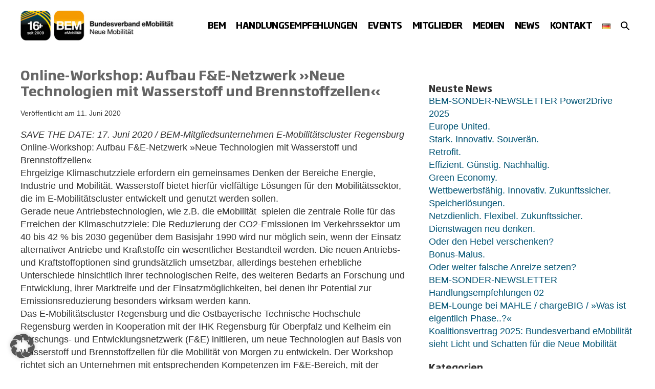

--- FILE ---
content_type: text/html; charset=UTF-8
request_url: https://www.bem-ev.de/online-workshop-aufbau-fe-netzwerk-neue-technologien-mit-wasserstoff-und-brennstoffzellen/
body_size: 27041
content:
<!DOCTYPE html>

<html lang="de-DE" prefix="og: https://ogp.me/ns#">

<head>
	<meta charset="UTF-8">
	<meta name="viewport" content="width=device-width, initial-scale=1">
	<link rel="profile" href="http://gmpg.org/xfn/11">
		<style>img:is([sizes="auto" i], [sizes^="auto," i]) { contain-intrinsic-size: 3000px 1500px }</style>
	
<!-- Open Graph Meta Tags generated by Blog2Social 860 - https://www.blog2social.com -->
<meta property="og:title" content="Online-Workshop: Aufbau F&amp;E-Netzwerk »Neue Technologien mit Wasserstoff und Brennstoffzellen«"/>
<meta property="og:description" content="SAVE THE DATE: 17. Juni 2020 / BEM-Mitgliedsunternehmen E-Mobilitätscluster Regensburg
Ehrgeizige Klimaschutzziele erfordern ein gemeinsames Denken der Bereiche Energie, Industrie und Mobilität. Wasserstoff bietet hierfür vielfältige Lösungen für den Mobilitätssektor, die im E-Mobilitätscluster entwickelt und genutzt werden sollen."/>
<meta property="og:url" content="/online-workshop-aufbau-fe-netzwerk-neue-technologien-mit-wasserstoff-und-brennstoffzellen/"/>
<meta property="og:type" content="article"/>
<meta property="og:article:published_time" content="2020-06-11 18:39:09"/>
<meta property="og:article:modified_time" content="2020-06-11 18:39:09"/>
<meta property="og:article:tag" content="E-Mobilitätscluter Regensburg"/>
<!-- Open Graph Meta Tags generated by Blog2Social 860 - https://www.blog2social.com -->

<!-- Twitter Card generated by Blog2Social 860 - https://www.blog2social.com -->
<meta name="twitter:card" content="summary">
<meta name="twitter:title" content="Online-Workshop: Aufbau F&amp;E-Netzwerk »Neue Technologien mit Wasserstoff und Brennstoffzellen«"/>
<meta name="twitter:description" content="SAVE THE DATE: 17. Juni 2020 / BEM-Mitgliedsunternehmen E-Mobilitätscluster Regensburg
Ehrgeizige Klimaschutzziele erfordern ein gemeinsames Denken der Bereiche Energie, Industrie und Mobilität. Wasserstoff bietet hierfür vielfältige Lösungen für den Mobilitätssektor, die im E-Mobilitätscluster entwickelt und genutzt werden sollen."/>
<!-- Twitter Card generated by Blog2Social 860 - https://www.blog2social.com -->
<meta name="author" content="Christian"/>

<!-- Suchmaschinen-Optimierung durch Rank Math PRO - https://rankmath.com/ -->
<title>Online-Workshop: Aufbau F&amp;E-Netzwerk »Neue Technologien mit Wasserstoff und Brennstoffzellen« - BEM</title>
<meta name="description" content="SAVE THE DATE: 17. Juni 2020 / BEM-Mitgliedsunternehmen E-Mobilitätscluster Regensburg Ehrgeizige Klimaschutzziele erfordern ein gemeinsames Denken der Bereiche Energie, Industrie und Mobilität. Wasserstoff bietet hierfür vielfältige Lösungen für den Mobilitätssektor, die im E-Mobilitätscluster entwickelt und genutzt werden sollen."/>
<meta name="robots" content="follow, index, max-snippet:-1, max-video-preview:-1, max-image-preview:large"/>
<link rel="canonical" href="https://www.bem-ev.de/online-workshop-aufbau-fe-netzwerk-neue-technologien-mit-wasserstoff-und-brennstoffzellen/" />
<meta property="og:locale" content="de_DE" />
<meta property="og:type" content="article" />
<meta property="og:title" content="Online-Workshop: Aufbau F&amp;E-Netzwerk »Neue Technologien mit Wasserstoff und Brennstoffzellen« - BEM" />
<meta property="og:description" content="SAVE THE DATE: 17. Juni 2020 / BEM-Mitgliedsunternehmen E-Mobilitätscluster Regensburg Ehrgeizige Klimaschutzziele erfordern ein gemeinsames Denken der Bereiche Energie, Industrie und Mobilität. Wasserstoff bietet hierfür vielfältige Lösungen für den Mobilitätssektor, die im E-Mobilitätscluster entwickelt und genutzt werden sollen." />
<meta property="og:url" content="https://www.bem-ev.de/online-workshop-aufbau-fe-netzwerk-neue-technologien-mit-wasserstoff-und-brennstoffzellen/" />
<meta property="og:site_name" content="BEM" />
<meta property="article:tag" content="E-Mobilitätscluter Regensburg" />
<meta property="article:section" content="Veranstaltungen" />
<meta property="og:image" content="https://www.bem-ev.de/wp-content/uploads/2025/01/BEM-LOGO.jpg" />
<meta property="og:image:secure_url" content="https://www.bem-ev.de/wp-content/uploads/2025/01/BEM-LOGO.jpg" />
<meta property="og:image:width" content="538" />
<meta property="og:image:height" content="538" />
<meta property="og:image:alt" content="Online-Workshop: Aufbau F&amp;E-Netzwerk »Neue Technologien mit Wasserstoff und Brennstoffzellen«" />
<meta property="og:image:type" content="image/jpeg" />
<meta property="article:published_time" content="2020-06-11T18:39:09+02:00" />
<meta name="twitter:card" content="summary_large_image" />
<meta name="twitter:title" content="Online-Workshop: Aufbau F&amp;E-Netzwerk »Neue Technologien mit Wasserstoff und Brennstoffzellen« - BEM" />
<meta name="twitter:description" content="SAVE THE DATE: 17. Juni 2020 / BEM-Mitgliedsunternehmen E-Mobilitätscluster Regensburg Ehrgeizige Klimaschutzziele erfordern ein gemeinsames Denken der Bereiche Energie, Industrie und Mobilität. Wasserstoff bietet hierfür vielfältige Lösungen für den Mobilitätssektor, die im E-Mobilitätscluster entwickelt und genutzt werden sollen." />
<meta name="twitter:image" content="https://www.bem-ev.de/wp-content/uploads/2025/01/BEM-LOGO.jpg" />
<meta name="twitter:label1" content="Verfasst von" />
<meta name="twitter:data1" content="Christian" />
<meta name="twitter:label2" content="Lesedauer" />
<meta name="twitter:data2" content="1 Minute" />
<script type="application/ld+json" class="rank-math-schema">{"@context":"https://schema.org","@graph":[{"@type":"Organization","@id":"https://www.bem-ev.de/#organization","name":"BEM e.V.","url":"https://www.bem-ev.de","logo":{"@type":"ImageObject","@id":"https://www.bem-ev.de/#logo","url":"https://www.bem-ev.de/wp-content/uploads/2022/09/bem-logo-2020-web.png","contentUrl":"https://www.bem-ev.de/wp-content/uploads/2022/09/bem-logo-2020-web.png","caption":"BEM","inLanguage":"de","width":"400","height":"79"}},{"@type":"WebSite","@id":"https://www.bem-ev.de/#website","url":"https://www.bem-ev.de","name":"BEM","publisher":{"@id":"https://www.bem-ev.de/#organization"},"inLanguage":"de"},{"@type":"ImageObject","@id":"https://www.bem-ev.de/wp-content/uploads/2025/01/BEM-LOGO.jpg","url":"https://www.bem-ev.de/wp-content/uploads/2025/01/BEM-LOGO.jpg","width":"538","height":"538","inLanguage":"de"},{"@type":"WebPage","@id":"https://www.bem-ev.de/online-workshop-aufbau-fe-netzwerk-neue-technologien-mit-wasserstoff-und-brennstoffzellen/#webpage","url":"https://www.bem-ev.de/online-workshop-aufbau-fe-netzwerk-neue-technologien-mit-wasserstoff-und-brennstoffzellen/","name":"Online-Workshop: Aufbau F&amp;E-Netzwerk \u00bbNeue Technologien mit Wasserstoff und Brennstoffzellen\u00ab - BEM","datePublished":"2020-06-11T18:39:09+02:00","dateModified":"2020-06-11T18:39:09+02:00","isPartOf":{"@id":"https://www.bem-ev.de/#website"},"primaryImageOfPage":{"@id":"https://www.bem-ev.de/wp-content/uploads/2025/01/BEM-LOGO.jpg"},"inLanguage":"de"},{"@type":"Person","@id":"https://www.bem-ev.de/author/christian/","name":"Christian","url":"https://www.bem-ev.de/author/christian/","image":{"@type":"ImageObject","@id":"https://secure.gravatar.com/avatar/13694f8ee2ab08466af48f80dd973e40?s=96&amp;d=mm&amp;r=g","url":"https://secure.gravatar.com/avatar/13694f8ee2ab08466af48f80dd973e40?s=96&amp;d=mm&amp;r=g","caption":"Christian","inLanguage":"de"},"worksFor":{"@id":"https://www.bem-ev.de/#organization"}},{"@type":"BlogPosting","headline":"Online-Workshop: Aufbau F&amp;E-Netzwerk \u00bbNeue Technologien mit Wasserstoff und Brennstoffzellen\u00ab - BEM","datePublished":"2020-06-11T18:39:09+02:00","dateModified":"2020-06-11T18:39:09+02:00","articleSection":"Veranstaltungen","author":{"@id":"https://www.bem-ev.de/author/christian/","name":"Christian"},"publisher":{"@id":"https://www.bem-ev.de/#organization"},"description":"SAVE THE DATE: 17. Juni 2020 / BEM-Mitgliedsunternehmen E-Mobilit\u00e4tscluster Regensburg Ehrgeizige Klimaschutzziele erfordern ein gemeinsames Denken der Bereiche Energie, Industrie und\u00a0Mobilit\u00e4t.\u00a0Wasserstoff\u00a0bietet hierf\u00fcr vielf\u00e4ltige L\u00f6sungen f\u00fcr den Mobilit\u00e4tssektor, die im E-Mobilit\u00e4tscluster entwickelt und genutzt werden sollen.","name":"Online-Workshop: Aufbau F&amp;E-Netzwerk \u00bbNeue Technologien mit Wasserstoff und Brennstoffzellen\u00ab - BEM","@id":"https://www.bem-ev.de/online-workshop-aufbau-fe-netzwerk-neue-technologien-mit-wasserstoff-und-brennstoffzellen/#richSnippet","isPartOf":{"@id":"https://www.bem-ev.de/online-workshop-aufbau-fe-netzwerk-neue-technologien-mit-wasserstoff-und-brennstoffzellen/#webpage"},"image":{"@id":"https://www.bem-ev.de/wp-content/uploads/2025/01/BEM-LOGO.jpg"},"inLanguage":"de","mainEntityOfPage":{"@id":"https://www.bem-ev.de/online-workshop-aufbau-fe-netzwerk-neue-technologien-mit-wasserstoff-und-brennstoffzellen/#webpage"}}]}</script>
<!-- /Rank Math WordPress SEO Plugin -->


		<style class="wpbf-google-fonts"></style>
		<link rel='stylesheet' id='wp-block-library-css' href='https://www.bem-ev.de/wp-includes/css/dist/block-library/style.min.css?ver=6.7.4' media='all' />
<link data-minify="1" rel='stylesheet' id='eedee-gutenslider-init-css' href='https://www.bem-ev.de/wp-content/cache/min/1/wp-content/plugins/gutenslider/build/gutenslider-init.css?ver=1761330404' media='all' />
<style id='global-styles-inline-css'>
:root{--wp--preset--aspect-ratio--square: 1;--wp--preset--aspect-ratio--4-3: 4/3;--wp--preset--aspect-ratio--3-4: 3/4;--wp--preset--aspect-ratio--3-2: 3/2;--wp--preset--aspect-ratio--2-3: 2/3;--wp--preset--aspect-ratio--16-9: 16/9;--wp--preset--aspect-ratio--9-16: 9/16;--wp--preset--color--black: #000000;--wp--preset--color--cyan-bluish-gray: #abb8c3;--wp--preset--color--white: #ffffff;--wp--preset--color--pale-pink: #f78da7;--wp--preset--color--vivid-red: #cf2e2e;--wp--preset--color--luminous-vivid-orange: #ff6900;--wp--preset--color--luminous-vivid-amber: #fcb900;--wp--preset--color--light-green-cyan: #7bdcb5;--wp--preset--color--vivid-green-cyan: #00d084;--wp--preset--color--pale-cyan-blue: #8ed1fc;--wp--preset--color--vivid-cyan-blue: #0693e3;--wp--preset--color--vivid-purple: #9b51e0;--wp--preset--color--wpbf-palette-color-1: #000000;--wp--preset--color--wpbf-palette-color-2: #ffffff;--wp--preset--color--wpbf-palette-color-3: #333333;--wp--preset--color--wpbf-palette-color-4: #666666;--wp--preset--color--wpbf-palette-color-5: #649bc2;--wp--preset--color--wpbf-palette-color-6: #a3c3e7;--wp--preset--color--wpbf-palette-color-7: #005373;--wp--preset--color--wpbf-palette-color-8: #f59b00;--wp--preset--gradient--vivid-cyan-blue-to-vivid-purple: linear-gradient(135deg,rgba(6,147,227,1) 0%,rgb(155,81,224) 100%);--wp--preset--gradient--light-green-cyan-to-vivid-green-cyan: linear-gradient(135deg,rgb(122,220,180) 0%,rgb(0,208,130) 100%);--wp--preset--gradient--luminous-vivid-amber-to-luminous-vivid-orange: linear-gradient(135deg,rgba(252,185,0,1) 0%,rgba(255,105,0,1) 100%);--wp--preset--gradient--luminous-vivid-orange-to-vivid-red: linear-gradient(135deg,rgba(255,105,0,1) 0%,rgb(207,46,46) 100%);--wp--preset--gradient--very-light-gray-to-cyan-bluish-gray: linear-gradient(135deg,rgb(238,238,238) 0%,rgb(169,184,195) 100%);--wp--preset--gradient--cool-to-warm-spectrum: linear-gradient(135deg,rgb(74,234,220) 0%,rgb(151,120,209) 20%,rgb(207,42,186) 40%,rgb(238,44,130) 60%,rgb(251,105,98) 80%,rgb(254,248,76) 100%);--wp--preset--gradient--blush-light-purple: linear-gradient(135deg,rgb(255,206,236) 0%,rgb(152,150,240) 100%);--wp--preset--gradient--blush-bordeaux: linear-gradient(135deg,rgb(254,205,165) 0%,rgb(254,45,45) 50%,rgb(107,0,62) 100%);--wp--preset--gradient--luminous-dusk: linear-gradient(135deg,rgb(255,203,112) 0%,rgb(199,81,192) 50%,rgb(65,88,208) 100%);--wp--preset--gradient--pale-ocean: linear-gradient(135deg,rgb(255,245,203) 0%,rgb(182,227,212) 50%,rgb(51,167,181) 100%);--wp--preset--gradient--electric-grass: linear-gradient(135deg,rgb(202,248,128) 0%,rgb(113,206,126) 100%);--wp--preset--gradient--midnight: linear-gradient(135deg,rgb(2,3,129) 0%,rgb(40,116,252) 100%);--wp--preset--font-size--small: 14px;--wp--preset--font-size--medium: 20px;--wp--preset--font-size--large: 20px;--wp--preset--font-size--x-large: 42px;--wp--preset--font-size--tiny: 12px;--wp--preset--font-size--regular: 16px;--wp--preset--font-size--larger: 32px;--wp--preset--font-size--extra: 44px;--wp--preset--spacing--20: 0.44rem;--wp--preset--spacing--30: 0.67rem;--wp--preset--spacing--40: 1rem;--wp--preset--spacing--50: 1.5rem;--wp--preset--spacing--60: 2.25rem;--wp--preset--spacing--70: 3.38rem;--wp--preset--spacing--80: 5.06rem;--wp--preset--shadow--natural: 6px 6px 9px rgba(0, 0, 0, 0.2);--wp--preset--shadow--deep: 12px 12px 50px rgba(0, 0, 0, 0.4);--wp--preset--shadow--sharp: 6px 6px 0px rgba(0, 0, 0, 0.2);--wp--preset--shadow--outlined: 6px 6px 0px -3px rgba(255, 255, 255, 1), 6px 6px rgba(0, 0, 0, 1);--wp--preset--shadow--crisp: 6px 6px 0px rgba(0, 0, 0, 1);}:root { --wp--style--global--content-size: 1000px;--wp--style--global--wide-size: 1400px; }:where(body) { margin: 0; }.wp-site-blocks > .alignleft { float: left; margin-right: 2em; }.wp-site-blocks > .alignright { float: right; margin-left: 2em; }.wp-site-blocks > .aligncenter { justify-content: center; margin-left: auto; margin-right: auto; }:where(.wp-site-blocks) > * { margin-block-start: 24px; margin-block-end: 0; }:where(.wp-site-blocks) > :first-child { margin-block-start: 0; }:where(.wp-site-blocks) > :last-child { margin-block-end: 0; }:root { --wp--style--block-gap: 24px; }:root :where(.is-layout-flow) > :first-child{margin-block-start: 0;}:root :where(.is-layout-flow) > :last-child{margin-block-end: 0;}:root :where(.is-layout-flow) > *{margin-block-start: 24px;margin-block-end: 0;}:root :where(.is-layout-constrained) > :first-child{margin-block-start: 0;}:root :where(.is-layout-constrained) > :last-child{margin-block-end: 0;}:root :where(.is-layout-constrained) > *{margin-block-start: 24px;margin-block-end: 0;}:root :where(.is-layout-flex){gap: 24px;}:root :where(.is-layout-grid){gap: 24px;}.is-layout-flow > .alignleft{float: left;margin-inline-start: 0;margin-inline-end: 2em;}.is-layout-flow > .alignright{float: right;margin-inline-start: 2em;margin-inline-end: 0;}.is-layout-flow > .aligncenter{margin-left: auto !important;margin-right: auto !important;}.is-layout-constrained > .alignleft{float: left;margin-inline-start: 0;margin-inline-end: 2em;}.is-layout-constrained > .alignright{float: right;margin-inline-start: 2em;margin-inline-end: 0;}.is-layout-constrained > .aligncenter{margin-left: auto !important;margin-right: auto !important;}.is-layout-constrained > :where(:not(.alignleft):not(.alignright):not(.alignfull)){max-width: var(--wp--style--global--content-size);margin-left: auto !important;margin-right: auto !important;}.is-layout-constrained > .alignwide{max-width: var(--wp--style--global--wide-size);}body .is-layout-flex{display: flex;}.is-layout-flex{flex-wrap: wrap;align-items: center;}.is-layout-flex > :is(*, div){margin: 0;}body .is-layout-grid{display: grid;}.is-layout-grid > :is(*, div){margin: 0;}body{padding-top: 0px;padding-right: 0px;padding-bottom: 0px;padding-left: 0px;}a:where(:not(.wp-element-button)){text-decoration: underline;}:root :where(.wp-element-button, .wp-block-button__link){background-color: #32373c;border-width: 0;color: #fff;font-family: inherit;font-size: inherit;line-height: inherit;padding: calc(0.667em + 2px) calc(1.333em + 2px);text-decoration: none;}.has-black-color{color: var(--wp--preset--color--black) !important;}.has-cyan-bluish-gray-color{color: var(--wp--preset--color--cyan-bluish-gray) !important;}.has-white-color{color: var(--wp--preset--color--white) !important;}.has-pale-pink-color{color: var(--wp--preset--color--pale-pink) !important;}.has-vivid-red-color{color: var(--wp--preset--color--vivid-red) !important;}.has-luminous-vivid-orange-color{color: var(--wp--preset--color--luminous-vivid-orange) !important;}.has-luminous-vivid-amber-color{color: var(--wp--preset--color--luminous-vivid-amber) !important;}.has-light-green-cyan-color{color: var(--wp--preset--color--light-green-cyan) !important;}.has-vivid-green-cyan-color{color: var(--wp--preset--color--vivid-green-cyan) !important;}.has-pale-cyan-blue-color{color: var(--wp--preset--color--pale-cyan-blue) !important;}.has-vivid-cyan-blue-color{color: var(--wp--preset--color--vivid-cyan-blue) !important;}.has-vivid-purple-color{color: var(--wp--preset--color--vivid-purple) !important;}.has-wpbf-palette-color-1-color{color: var(--wp--preset--color--wpbf-palette-color-1) !important;}.has-wpbf-palette-color-2-color{color: var(--wp--preset--color--wpbf-palette-color-2) !important;}.has-wpbf-palette-color-3-color{color: var(--wp--preset--color--wpbf-palette-color-3) !important;}.has-wpbf-palette-color-4-color{color: var(--wp--preset--color--wpbf-palette-color-4) !important;}.has-wpbf-palette-color-5-color{color: var(--wp--preset--color--wpbf-palette-color-5) !important;}.has-wpbf-palette-color-6-color{color: var(--wp--preset--color--wpbf-palette-color-6) !important;}.has-wpbf-palette-color-7-color{color: var(--wp--preset--color--wpbf-palette-color-7) !important;}.has-wpbf-palette-color-8-color{color: var(--wp--preset--color--wpbf-palette-color-8) !important;}.has-black-background-color{background-color: var(--wp--preset--color--black) !important;}.has-cyan-bluish-gray-background-color{background-color: var(--wp--preset--color--cyan-bluish-gray) !important;}.has-white-background-color{background-color: var(--wp--preset--color--white) !important;}.has-pale-pink-background-color{background-color: var(--wp--preset--color--pale-pink) !important;}.has-vivid-red-background-color{background-color: var(--wp--preset--color--vivid-red) !important;}.has-luminous-vivid-orange-background-color{background-color: var(--wp--preset--color--luminous-vivid-orange) !important;}.has-luminous-vivid-amber-background-color{background-color: var(--wp--preset--color--luminous-vivid-amber) !important;}.has-light-green-cyan-background-color{background-color: var(--wp--preset--color--light-green-cyan) !important;}.has-vivid-green-cyan-background-color{background-color: var(--wp--preset--color--vivid-green-cyan) !important;}.has-pale-cyan-blue-background-color{background-color: var(--wp--preset--color--pale-cyan-blue) !important;}.has-vivid-cyan-blue-background-color{background-color: var(--wp--preset--color--vivid-cyan-blue) !important;}.has-vivid-purple-background-color{background-color: var(--wp--preset--color--vivid-purple) !important;}.has-wpbf-palette-color-1-background-color{background-color: var(--wp--preset--color--wpbf-palette-color-1) !important;}.has-wpbf-palette-color-2-background-color{background-color: var(--wp--preset--color--wpbf-palette-color-2) !important;}.has-wpbf-palette-color-3-background-color{background-color: var(--wp--preset--color--wpbf-palette-color-3) !important;}.has-wpbf-palette-color-4-background-color{background-color: var(--wp--preset--color--wpbf-palette-color-4) !important;}.has-wpbf-palette-color-5-background-color{background-color: var(--wp--preset--color--wpbf-palette-color-5) !important;}.has-wpbf-palette-color-6-background-color{background-color: var(--wp--preset--color--wpbf-palette-color-6) !important;}.has-wpbf-palette-color-7-background-color{background-color: var(--wp--preset--color--wpbf-palette-color-7) !important;}.has-wpbf-palette-color-8-background-color{background-color: var(--wp--preset--color--wpbf-palette-color-8) !important;}.has-black-border-color{border-color: var(--wp--preset--color--black) !important;}.has-cyan-bluish-gray-border-color{border-color: var(--wp--preset--color--cyan-bluish-gray) !important;}.has-white-border-color{border-color: var(--wp--preset--color--white) !important;}.has-pale-pink-border-color{border-color: var(--wp--preset--color--pale-pink) !important;}.has-vivid-red-border-color{border-color: var(--wp--preset--color--vivid-red) !important;}.has-luminous-vivid-orange-border-color{border-color: var(--wp--preset--color--luminous-vivid-orange) !important;}.has-luminous-vivid-amber-border-color{border-color: var(--wp--preset--color--luminous-vivid-amber) !important;}.has-light-green-cyan-border-color{border-color: var(--wp--preset--color--light-green-cyan) !important;}.has-vivid-green-cyan-border-color{border-color: var(--wp--preset--color--vivid-green-cyan) !important;}.has-pale-cyan-blue-border-color{border-color: var(--wp--preset--color--pale-cyan-blue) !important;}.has-vivid-cyan-blue-border-color{border-color: var(--wp--preset--color--vivid-cyan-blue) !important;}.has-vivid-purple-border-color{border-color: var(--wp--preset--color--vivid-purple) !important;}.has-wpbf-palette-color-1-border-color{border-color: var(--wp--preset--color--wpbf-palette-color-1) !important;}.has-wpbf-palette-color-2-border-color{border-color: var(--wp--preset--color--wpbf-palette-color-2) !important;}.has-wpbf-palette-color-3-border-color{border-color: var(--wp--preset--color--wpbf-palette-color-3) !important;}.has-wpbf-palette-color-4-border-color{border-color: var(--wp--preset--color--wpbf-palette-color-4) !important;}.has-wpbf-palette-color-5-border-color{border-color: var(--wp--preset--color--wpbf-palette-color-5) !important;}.has-wpbf-palette-color-6-border-color{border-color: var(--wp--preset--color--wpbf-palette-color-6) !important;}.has-wpbf-palette-color-7-border-color{border-color: var(--wp--preset--color--wpbf-palette-color-7) !important;}.has-wpbf-palette-color-8-border-color{border-color: var(--wp--preset--color--wpbf-palette-color-8) !important;}.has-vivid-cyan-blue-to-vivid-purple-gradient-background{background: var(--wp--preset--gradient--vivid-cyan-blue-to-vivid-purple) !important;}.has-light-green-cyan-to-vivid-green-cyan-gradient-background{background: var(--wp--preset--gradient--light-green-cyan-to-vivid-green-cyan) !important;}.has-luminous-vivid-amber-to-luminous-vivid-orange-gradient-background{background: var(--wp--preset--gradient--luminous-vivid-amber-to-luminous-vivid-orange) !important;}.has-luminous-vivid-orange-to-vivid-red-gradient-background{background: var(--wp--preset--gradient--luminous-vivid-orange-to-vivid-red) !important;}.has-very-light-gray-to-cyan-bluish-gray-gradient-background{background: var(--wp--preset--gradient--very-light-gray-to-cyan-bluish-gray) !important;}.has-cool-to-warm-spectrum-gradient-background{background: var(--wp--preset--gradient--cool-to-warm-spectrum) !important;}.has-blush-light-purple-gradient-background{background: var(--wp--preset--gradient--blush-light-purple) !important;}.has-blush-bordeaux-gradient-background{background: var(--wp--preset--gradient--blush-bordeaux) !important;}.has-luminous-dusk-gradient-background{background: var(--wp--preset--gradient--luminous-dusk) !important;}.has-pale-ocean-gradient-background{background: var(--wp--preset--gradient--pale-ocean) !important;}.has-electric-grass-gradient-background{background: var(--wp--preset--gradient--electric-grass) !important;}.has-midnight-gradient-background{background: var(--wp--preset--gradient--midnight) !important;}.has-small-font-size{font-size: var(--wp--preset--font-size--small) !important;}.has-medium-font-size{font-size: var(--wp--preset--font-size--medium) !important;}.has-large-font-size{font-size: var(--wp--preset--font-size--large) !important;}.has-x-large-font-size{font-size: var(--wp--preset--font-size--x-large) !important;}.has-tiny-font-size{font-size: var(--wp--preset--font-size--tiny) !important;}.has-regular-font-size{font-size: var(--wp--preset--font-size--regular) !important;}.has-larger-font-size{font-size: var(--wp--preset--font-size--larger) !important;}.has-extra-font-size{font-size: var(--wp--preset--font-size--extra) !important;}
:root :where(.wp-block-pullquote){font-size: 1.5em;line-height: 1.6;}
</style>
<link data-minify="1" rel='stylesheet' id='wpa-css-css' href='https://www.bem-ev.de/wp-content/cache/min/1/wp-content/plugins/honeypot/includes/css/wpa.css?ver=1761330404' media='all' />
<link rel='stylesheet' id='crp-style-rounded-thumbs-css' href='https://www.bem-ev.de/wp-content/plugins/contextual-related-posts/css/rounded-thumbs.min.css?ver=4.1.0' media='all' />
<style id='crp-style-rounded-thumbs-inline-css'>

			.crp_related.crp-rounded-thumbs a {
				width: 192px;
                height: 192px;
				text-decoration: none;
			}
			.crp_related.crp-rounded-thumbs img {
				max-width: 192px;
				margin: auto;
			}
			.crp_related.crp-rounded-thumbs .crp_title {
				width: 100%;
			}
			
</style>
<link rel='stylesheet' id='wpbf-style-css' href='https://www.bem-ev.de/wp-content/cache/background-css/1/www.bem-ev.de/wp-content/themes/page-builder-framework/css/min/style-min.css?ver=2.11.7&wpr_t=1762602031' media='all' />
<link rel='stylesheet' id='wpbf-responsive-css' href='https://www.bem-ev.de/wp-content/themes/page-builder-framework/css/min/responsive-min.css?ver=2.11.7' media='all' />
<link data-minify="1" rel='stylesheet' id='borlabs-cookie-custom-css' href='https://www.bem-ev.de/wp-content/cache/min/1/wp-content/cache/borlabs-cookie/1/borlabs-cookie-1-de.css?ver=1761330404' media='all' />
<link data-minify="1" rel='stylesheet' id='wpbf-premium-css' href='https://www.bem-ev.de/wp-content/cache/min/1/wp-content/plugins/wpbf-premium/css/wpbf-premium.css?ver=1761330404' media='all' />
<style id='wpbf-premium-inline-css'>
:root{--base-color-alt:#ffffff;--base-color:#a3c3e7;--brand-color:#666666;--brand-color-alt:#333333;--accent-color:#005373;--accent-color-alt:rgba(0,82,115,0.74);}.has-wpbf-palette-color-1-color{color:#000000;}.has-wpbf-palette-color-1-background-color,.has-wpbf-palette-color-1-background-color.has-background-dim{background-color:#000000;}.has-wpbf-palette-color-2-color{color:#ffffff;}.has-wpbf-palette-color-2-background-color,.has-wpbf-palette-color-2-background-color.has-background-dim{background-color:#ffffff;}.has-wpbf-palette-color-3-color{color:#333333;}.has-wpbf-palette-color-3-background-color,.has-wpbf-palette-color-3-background-color.has-background-dim{background-color:#333333;}.has-wpbf-palette-color-4-color{color:#666666;}.has-wpbf-palette-color-4-background-color,.has-wpbf-palette-color-4-background-color.has-background-dim{background-color:#666666;}.has-wpbf-palette-color-5-color{color:#649bc2;}.has-wpbf-palette-color-5-background-color,.has-wpbf-palette-color-5-background-color.has-background-dim{background-color:#649bc2;}.has-wpbf-palette-color-6-color{color:#a3c3e7;}.has-wpbf-palette-color-6-background-color,.has-wpbf-palette-color-6-background-color.has-background-dim{background-color:#a3c3e7;}.has-wpbf-palette-color-7-color{color:#005373;}.has-wpbf-palette-color-7-background-color,.has-wpbf-palette-color-7-background-color.has-background-dim{background-color:#005373;}.has-wpbf-palette-color-8-color{color:#f59b00;}.has-wpbf-palette-color-8-background-color,.has-wpbf-palette-color-8-background-color.has-background-dim{background-color:#f59b00;}input,optgroup,textarea,button,body,.wp-block-latest-comments__comment{line-height:1.4;}body{font-size:18px;}.wpbf-menu,.wpbf-mobile-menu{letter-spacing:-0.5px;}body{color:#333333;}.wpbf-menu .sub-menu,.wpbf-mobile-menu .sub-menu{font-family:Helvetica,Arial,sans-serif;font-weight:400;font-style:normal;}#inner-content{padding-top:0px;padding-right:20px;padding-bottom:0px;padding-left:20px;}.wpbf-container{padding-right:20px;padding-left:20px;}.wpbf-container{max-width:1240px;}@media screen and (max-width:768px){.scrolltop{right:10px;bottom:10px;}}.scrolltop{background-color:#a3c3e7;}.scrolltop:hover{background-color:#005373;color:#f59b00;}a{color:#005373;}.bypostauthor{border-color:#005373;}.wpbf-button-primary{background:#005373;}a:hover{color:rgba(0,82,115,0.75);}.wpbf-button-primary:hover{background:rgba(0,82,115,0.75);}.wpbf-menu > .current-menu-item > a{color:rgba(0,82,115,0.75)!important;}.wpbf-button,input[type="submit"]{background:#005373;color:#ffffff;}.wpbf-button:hover,input[type="submit"]:hover{background:rgba(0,82,115,0.75);color:#ffffff;}.wpbf-button-primary{background:#f59b00;color:#ffffff;}.wpbf-button-primary:hover{background:rgba(245,155,0,0.75);color:#ffffff;}.wp-block-button__link:not(.has-text-color){color:#ffffff;}.wp-block-button__link:not(.has-text-color):hover{color:#ffffff;}.wp-block-button__link:not(.has-background){background:#f59b00;}.is-style-outline .wp-block-button__link:not(.has-text-color){border-color:#f59b00;color:#f59b00;}.wp-block-button:not(.is-style-outline) .wp-block-button__link:not(.has-background):not(.has-text-color):hover{background:rgba(245,155,0,0.75);color:#ffffff;}.is-style-outline .wp-block-button__link:not(.has-text-color):not(.has-background):hover{border-color:rgba(245,155,0,0.75);color:rgba(245,155,0,0.75);}.wp-block-cover .wp-block-cover__inner-container,.wp-block-group .wp-block-group__inner-container{max-width:1240px;}@media (min-width:769px){body:not(.wpbf-no-sidebar) .wpbf-sidebar-wrapper.wpbf-medium-1-3{width:35.4%;}body:not(.wpbf-no-sidebar) .wpbf-main.wpbf-medium-2-3{width:64.6%;}}.wpbf-archive-content .wpbf-post{text-align:left;}.wpbf-single-content .wpbf-post .entry-title{font-size:26px;}.wpbf-nav-wrapper{padding-top:20px;padding-bottom:20px;}.wpbf-navigation .wpbf-menu > .menu-item > a{padding-left:10px;padding-right:10px;}.wpbf-navigation .wpbf-menu a,.wpbf-mobile-menu a,.wpbf-close{color:#000000;}.wpbf-navigation .wpbf-menu a:hover,.wpbf-mobile-menu a:hover{color:#005373;}.wpbf-navigation .wpbf-menu > .current-menu-item > a,.wpbf-mobile-menu > .current-menu-item > a{color:#005373!important;}.wpbf-navigation .wpbf-menu a,.wpbf-mobile-menu a{font-size:17px;}.wpbf-sub-menu > .menu-item-has-children:not(.wpbf-mega-menu) .sub-menu li:hover{background-color:rgba(102,102,102,0.1);}.wpbf-mobile-menu a,.wpbf-mobile-menu .menu-item-has-children .wpbf-submenu-toggle{padding-top:8px;padding-bottom:8px;}.wpbf-mobile-menu > .menu-item a:hover{background-color:rgba(102,102,102,0.25);}.wpbf-mobile-menu .sub-menu a{padding-left:25px;}.wpbf-mobile-menu .sub-menu a:hover{background-color:rgba(102,102,102,0.25);}.wpbf-mobile-menu .sub-menu a,.wpbf-mobile-menu .sub-menu .menu-item-has-children .wpbf-submenu-toggle{font-size:16px;}.wpbf-inner-footer{padding-top:20px;padding-bottom:20px;}.wpbf-page-footer{background-color:#333333;}.wpbf-inner-footer{color:#ffffff;}.wpbf-inner-footer a{color:#ffffff;}.wpbf-inner-footer a:hover{color:rgba(255,255,255,0.75);}.wpbf-inner-footer .wpbf-menu > .current-menu-item > a{color:rgba(255,255,255,0.75)!important;}.wpbf-navigation.wpbf-navigation-active{box-shadow:0px 0px 5px 0px rgba(0,82,115,0.33);}.wpbf-social-icon{font-size:12px;}
</style>
<link data-minify="1" rel='stylesheet' id='wpbf-style-child-css' href='https://www.bem-ev.de/wp-content/cache/min/1/wp-content/themes/bemev/style.css?ver=1761330404' media='all' />
<style id='generateblocks-inline-css'>
div.gb-headline-2ec81f36{font-family:SohoGothicPro;font-size:18px;font-weight:700;}div.gb-headline-d987bbac{font-family:SohoGothicPro;font-size:18px;font-weight:700;}.gb-container.gb-tabs__item:not(.gb-tabs__item-open){display:none;}.gb-container-6b869fd6{font-size:17px;background-color:#3e4349;color:#bbbb;background-image:var(--wpr-bg-f0b0bd9d-2e0f-47dd-a93c-4b58d6820172);background-repeat:no-repeat;background-position:center center;background-size:cover;}.gb-container-6b869fd6 > .gb-inside-container{max-width:1240px;margin-left:auto;margin-right:auto;}.gb-container-6b869fd6 a{color:#bbbbbb;}.gb-container-6b869fd6 a:hover{color:rgba(255, 255, 255, 0.75);}.gb-grid-wrapper > .gb-grid-column-6b869fd6 > .gb-container{display:flex;flex-direction:column;height:100%;}.gb-container-6b869fd6:hover{background-color:#3e4349;}.gb-grid-wrapper > .gb-grid-column-2b8f49f8{width:33.33%;}.gb-grid-wrapper > .gb-grid-column-2b8f49f8 > .gb-container{display:flex;flex-direction:column;height:100%;}.gb-grid-wrapper > .gb-grid-column-682adda2{width:33.33%;}.gb-grid-wrapper > .gb-grid-column-682adda2 > .gb-container{display:flex;flex-direction:column;height:100%;}.gb-grid-wrapper > .gb-grid-column-6f95fd92{width:33.33%;}.gb-grid-wrapper > .gb-grid-column-6f95fd92 > .gb-container{display:flex;flex-direction:column;height:100%;}.gb-grid-wrapper-27d643ec{display:flex;flex-wrap:wrap;align-items:center;}.gb-grid-wrapper-27d643ec > .gb-grid-column{box-sizing:border-box;}@media (max-width: 767px) {.gb-grid-wrapper > .gb-grid-column-2b8f49f8{width:100%;}.gb-grid-wrapper > .gb-grid-column-682adda2{width:100%;}.gb-grid-wrapper > .gb-grid-column-6f95fd92{width:100%;}}:root{--gb-container-width:1240px;}.gb-container .wp-block-image img{vertical-align:middle;}.gb-grid-wrapper .wp-block-image{margin-bottom:0;}.gb-highlight{background:none;}.gb-shape{line-height:0;}.gb-container-link{position:absolute;top:0;right:0;bottom:0;left:0;z-index:99;}
</style>
<style id='block-visibility-screen-size-styles-inline-css'>
/* Large screens (desktops, 992px and up) */
@media ( min-width: 992px ) {
	.block-visibility-hide-large-screen {
		display: none !important;
	}
}

/* Medium screens (tablets, between 768px and 992px) */
@media ( min-width: 768px ) and ( max-width: 991.98px ) {
	.block-visibility-hide-medium-screen {
		display: none !important;
	}
}

/* Small screens (mobile devices, less than 768px) */
@media ( max-width: 767.98px ) {
	.block-visibility-hide-small-screen {
		display: none !important;
	}
}
</style>
<script src="https://www.bem-ev.de/wp-includes/js/jquery/jquery.min.js?ver=3.7.1" id="jquery-core-js"></script>
<script data-no-optimize="1" data-no-minify="1" data-cfasync="false" nowprocket src="https://www.bem-ev.de/wp-content/cache/borlabs-cookie/1/borlabs-cookie-config-de.json.js?ver=3.3.19-50" id="borlabs-cookie-config-js"></script>
<link rel="https://api.w.org/" href="https://www.bem-ev.de/wp-json/" /><link rel="alternate" title="JSON" type="application/json" href="https://www.bem-ev.de/wp-json/wp/v2/posts/27336" /><meta name="theme-color" content="#005373"><style id='wpcb-styles-header'>
* {
  /* hyphens: auto; */
  -webkit-font-smoothing: antialiased;
  -moz-osx-font-smoothing: grayscale;
  text-rendering: optimizeLegibility;

}

html {
  scroll-behavior: smooth;
}
.wpbf-navigation-active {
    -webkit-backdrop-filter: blur(3px);
	backdrop-filter: blur(3px);
}

body {
    font-family: Helvetica, Arial, Sans-Serif;
}
/* Macht Probleme auf der Seite /logo
body.wpbf-logo a {
    font-weight: 400;
}
*/
h1, h2, h3, h4, h5, h6,
.h1, .h2, .h3, .h4, .h5, .h6,
highlight {
    font-family: SohoGothicPro;
    font-weight: 500;
}
h1, .h1 {
    font-weight: 700;
}

/* Content */
.text-2col .gb-inside-container {
    column-count: 2;
    column-gap: 20px;
}
.wpbf-video-opt-in {
	padding: 0;
}
.wpbf-video-opt-in > :first-child,
.wpbf-video-opt-in-button {
	display: none;
}
.wpbf-video-opt-in {
    cursor: pointer;
    position: relative;
}
.wpbf-video-opt-in:before {
    content: '';
    display: block;
    background-image: var(--wpr-bg-5affe8f9-ac8f-4b61-9fd3-5d9de288fd44);
    background-position: center center;
    background-size: 100px;
    background-repeat: no-repeat;
    width: 100%;
    height: 100%;
    z-index: 100;
    position: absolute;
    pointer-events: none;
    opacity: .33;
}
.wpbf-video-opt-in:hover:before {
    opacity: .67;
}
.bem-title-person {
    min-height: 59px;
    font-family: SohoGothicPro;
    line-height: 1.2;
}
.wp-block-pullquote {
    border: unset;
}
.wp-block-pullquote p {
    font-family: SohoGothicPro;
    color: #005373;
    font-style: normal; 
}
.wp-block-pullquote cite {
    color: #000;
    font-weight: 400;
}
@media screen and (min-width: 768px ) {
    /* Kann glaub raus */
    .bem-magazine-second .gb-query-loop-item:first-child .gb-container {
        margin-top: 0;
        border-top: unset;
    }
    .bem-magazine-second .gb-query-loop-item:first-child .gb-inside-container {
        padding-top: 0;
    }    
}

.last-zero-space > :last-child {
    padding-bottom: 0;
}
.colored-icon .gb-icon {
    color: #f59b00;
}
/* Sidebar */
.wpbf-sidebar .widget {
    padding: 0;
}

/* Navi */
.wpbf-navigation .menu-item {
    font-family: SohoGothicPro;
    font-weight: 700;
    font-size: 16px;
    text-transform: uppercase;
}
.wpbf-navigation .sub-menu .menu-item {
    font-family: Helvetica;
    font-weight: 400;  
    text-transform: none;
}
.wpbf-mega-menu .sub-menu .menu-item-type-custom > a {
    color: #333333 !important;
    font-family: SohoGothicPro;
    font-weight: 700;
}
.wpbf-menu-container .wpbf-icon.wpbf-icon-arrow-down {
	display: none;
}
.wpbf-mobile-menu .menu-item {
    border-color: #d9d9e0;
}
/* Footer */
.wpbf-page-footer .wpbf-menu a {
    padding: 10px;
}
/* Gravity Forms */
.bem-gf-no-padding-right .name_first {
    padding-right: 0 !important;
}

/* Blogpost */

.single #content {
    padding-top:10px;
}
.article-meta .article-time {
    text-decoration: none;
}
.wpbf-post-image-wrapper .caption {
    text-align: right;
    font-size: 14px;
    display: block;
    margin-top: 2px;
}

</style><link rel="icon" href="https://www.bem-ev.de/wp-content/uploads/2022/10/cropped-bemfav-32x32.png" sizes="32x32" />
<link rel="icon" href="https://www.bem-ev.de/wp-content/uploads/2022/10/cropped-bemfav-192x192.png" sizes="192x192" />
<link rel="apple-touch-icon" href="https://www.bem-ev.de/wp-content/uploads/2022/10/cropped-bemfav-180x180.png" />
<meta name="msapplication-TileImage" content="https://www.bem-ev.de/wp-content/uploads/2022/10/cropped-bemfav-270x270.png" />
		<style id="wp-custom-css">
			.mitglied-info {
	min-height: 330px;
}
.article-content {
	padding-bottom: 30px;
	margin-bottom: 55px;
	border-bottom: 0.5px solid #ccc;
}
.crp_related {
	margin-top: 45px;
	border-top: 0.5px dotted #ccc;
	padding-top: 40px;
}
.gb-grid-wrapper-b3fbbfbc {
	margin-bottom: 45px;
	margin-top: 20px;
}
.gb-container-580d1595 {
	margin-bottom: 0;
}
.gb-grid-wrapper-043d153c {
	margin-top: 20px;
}
.wpbf-custom-section-footer {
	margin-top: 25px;
}
.gb-container-0cabc622, .gb-container-66300dc7 {
	margin-bottom: 25px;
}
.crp_related {
	height: 192px;
	list-style: none;
	display: inline-block;
}
.crp_link figure {
	padding-top: 21px;
	
}
.crp_related h2 {
	font-size: 20px;
}
.crp_related.crp-rounded-thumbs li {
	border-radius: 0;
	box-shadow: none;
	border: 1px dotted #ccc;
}
.crp_related.crp-rounded-thumbs a:hover {
	background-color: white;
}
.crp_related.crp-rounded-thumbs .crp_title {
	font-size: 16px;
	font-weight: 700;
	text-shadow: unset;
	background-color: rgba(0, 82, 115, 0.5);
	border-top-left-radius: 1px;
    border-top-right-radius: 1px;
    border-bottom-right-radius: 1px;
    border-bottom-left-radius: 1px;
}
.crArchiveItemDate {
	color: #f59b00;
}
.crArchiveItemName::before {
	content: ' _ ';
}
@media screen and (min-width: 1240px) {
  .crArchiveItem {
	display: flex;
	justify-content: space-between;
	flex-direction: row-reverse;
}
.crArchiveItemImage {
	display: block!important;
	margin-left: 10px;
}
.crArchiveItemName {
	margin-left: 50px;
	margin-top: 60px;
	text-align: left;
}
.crArchiveItemDate {
	margin-right: 100px;
	margin-top: 60px;
}

.crArchiveItemDate::before {
  content: ' veröffentlicht am: ';
}
	.gb-container-57618b6e {
	max-height: 740px;
}
.gb-container-580d1595 {
	max-height: 470px;
}
}
.wpbf-logo a {
	font-size: 14px;
	font-weight: 700;
}
.wpbf-archive-content, .gb-headline-2ec81f36 {
	padding-top: 50px;
}
.entry-title {
	padding-top: 20px;
}
.footer-categories {
	padding-bottom: 25px;
	margin-top: -70px;
}
.wpbf-post-image-link img {
	border: 1px dotted #ccc;
	border-radius: 5px;
}
.wpbf-button {
	display: none;
}
.footer-categories::before {
	content: "⇢ "; color: black;
}
.article-content {
	border-bottom: 0.5px solid #fff;
}
.gb-button-638756bf, .gb-button-8e35c67a, .gb-button-628bf237 {
	display: none!important;
}
.gb-block-image-b331136c img {
	max-width: 350px;
}
.gb-block-image-dc652b0e img {
	max-width: 200px;
}

.fa-button a {
	background-color: rgb(0, 82, 115);
	color: #fff;
	font-weight: 700;
	padding: 11px;
	border: 1px solid rgb(0, 82, 115);
	line-height: 2.5rem;
	border-radius: 3px;
}
.fa-button a:hover {
	color: #fff;
	background-color: rgba(0, 82, 115, 0.75);
}x
.kleine-info {
	margin-left: 20px;
	font-size: var(--wp--preset--font-size--small);
} 
.nl-img {
	width: 300px;
}
.gb-container-97ec6ddd {
	display: inline-block;
	background-color: #eee;
}
.wp-block {
    max-width: 400px;
}
.gb-button-048d9068 {
	margin-bottom: 50px;
	margin-top: -40px;
}
.editor-styles-wrapper {
    text-decoration: none;
}
.gb-container .wp-block-image {
    margin-bottom: 10px;
    margin-top: 0;
}

.gb-grid-wrapper-0aa68187 {
	display: flex;
    align-items: center;
}
.gb-container-1ee09ef {
    padding: 20px !important;
    margin-bottom: 50px !important;
    background-color: #fff !important;
}
.gb-container-25581a51 {
    margin-bottom: 50px;
}
.gb-button-wrapper-55315850 {
	margin-top: -33px;
}
.gb-button-40bad025 {
	margin-top: -33px;
}
.gb-container-5d983ca7 h2 {
	margin-top: -10px;
	margin-bottom: -33px;
}
.gb-button-40bad025 {
	margin-top: 10px;
}

.wpbf-post-image {
	border: 1px dotted #ccc;
}
.gb-headline-b85047be, .gb-headline-4bf466c4, .gb-headline-a75f3a46 {
font-family: SohoGothicPro !important;
font-weight: 500;
font-size: 28px;
}
.lang-item-416 {
	margin-top: -10px;
}
.gb-button-wrapper-73c60d4f {
	margin-top: 55px;
	margin-bottom: -30px;
}
.gb-headline-c0bff18d {
	padding-bottom: 25px;
}
.swiper-slide {
	margin-right: 33px;
	border: 1px dotted #ccc;
}
.container {
	border: 0px solid white;
}
.center, .columns, .warpper, .cred-is-frame {
	border: 0px solid white;
}
.crArchive  {
	max-height: 0;
	overflow: hidden;
}
.crArchive.show-all {
  max-height: none;
}
.wp-block-button__link {
	height: unset;
	padding: unset;
}
#showMore {
	text-align: center;
	background: #f59b00;
	color: #ffffff;
	padding: 15px;
	border-radius: 8px;
	margin-top: 18px;
}
#content {
	border: 1px solid white;
}
div#slider {
  overflow: hidden;
  position: relative;
  width: 100%;
}

div#slider figure {
  display: flex;
  position: relative;
  left: 0;
  transition: left 0.5s ease-in-out;
  width: 200%; /* Updated to match the image count */
}

div#slider figure img {
  width: 10%;
  margin: 0 12px 24px 12px;
  border: 1px dashed #999;
	pointer-events: none;
}

button {
  margin-top: 10px;
  padding: 10px;
  cursor: pointer;
}

.gb-container-c491b7d1 .gb-inside-container {
	margin: auto;
}
.gb-button-wrapper-62a0b061 {
	margin-bottom: -50px;
}
.gb-headline-2a9233d5 {
	margin-bottom: 0;
	padding-bottom: 0;
}
.gb-container-486da982 {
	margin: auto;
}
.gb-grid-wrapper-29361ce8 {
	display: flex;
	flex-direction: row;
	justify-content: center;
	gap: 5px;
	white-space: nowrap;
}
.gb-grid-wrapper-e6d94709 {
	display: flex;
	flex-direction: row;
	justify-content: center;
	gap: 5px;
	white-space: nowrap;
}
.gb-grid-column-bc2ef54f, 
.gb-grid-column-2cf4aa58, 
.gb-grid-column-4f097b8c,
.gb-grid-column-f2b8ee29,
.gb-grid-column-4c1a2bd1, 
.gb-grid-column-f952c9b6
{
	max-width: 370px;
}
.gb-headline-2a9233d5 {
	margin: 20px 0;
}
.gb-container-2107eb05 {
	padding-top: 0;
}
#newsletter-button {
  position: fixed;
  bottom: 50px;
  right: 50%;
  transform: translateX(50%); 
  z-index: 1000;
}
@media screen and (min-width: 768px) {
#newsletter-button {
  bottom: 45px;
  right: 45px;
	transform: translateX(0%); 
}
}
.newsletter-button {
  padding: 12px 26px;
  border: 0;
  font-size: 1.1rem;
  transition: all 150ms ease-in-out;
  border-radius: 14px;
  border: 1px solid #f59b00;
  box-shadow: rgba(255, 255, 255, 0.2) 0px 1px 0px 0px inset, rgba(0, 0, 0, 0.07) 0 1px 1px, rgba(0, 0, 0, 0.07) 0 2px 2px, rgba(0, 0, 0, 0.07) 0 4px 4px;
  color: #fff;
  font-weight: 600;
  background-image: linear-gradient(180deg, #f59b00 0%, #fdce42 100%);
  text-shadow: -1px 0 1px #f59b00, 0 1px 1px #f59b00, 1px 0 1px #f59b00, 0 -1px 1px #f59b00;
	white-space: nowrap;
}
.newsletter-button:hover {
  filter: brightness(1.1);
	color: #fff;
}
.newsletter-button:active {
  transform: scale(.95);
}
.video-containerx {
        all: unset;
    margin: 0 auto;
    width: 100%;
    display: flex;
    flex-direction: column;
    justify-content: center;
    gap: 20px;
    }

@media (min-width: 1140px) {
    .video-containerx {
        all: unset;
    margin: 0 auto;
    width: 100%;
    display: grid;
    grid-template-columns: repeat(5, 1fr);
    grid-auto-rows: auto;
    gap: 20px;
    justify-content: left;
    }
}
#video-container p {
    font-size: 16px;
    color: #a3c3e7;
    font-weight: 500;
}
iframe {
    width: 100%;
    height: calc(100% * 9 / 16);
    max-width: 200px;
    max-height: 112.5px;
}

.video-item {
    width: 200px;
    height: auto;
	text-align: left;
}
.gb-grid-wrapper-878f7c24, 
.gb-grid-wrapper-c5391d5c {
    display: flex;
    flex-wrap: wrap;
	flex-direction: row;
    margin-left: -15px;
}
.gb-grid-wrapper-878f7c24>.gb-grid-column {
    box-sizing: border-box;
    padding-left: 15px;
    padding-bottom: 15px;
}
.gb-grid-wrapper-c5391d5c>.gb-grid-column {
    box-sizing: border-box;
    padding-left: 15px;
    padding-bottom: 15px;
}
        .slideshowbob {
            width: 100%;
            overflow: hidden;
            position: relative;
            background: #fff;
            padding: 10px 0;
					margin-bottom: 75px;
					margin-top: 50px
        }

        .slideshowbob #slider {
            display: flex;
            align-items: center;
            width: max-content;
            will-change: transform;
        }

        .slideshowbob #slider a {
            text-decoration: none;
            margin: 0 10px;
            width: 150px;
            flex-shrink: 0;
        }

        .slideshowbob #slider img {
            width: 150px;
            height: auto;
            margin: 0 10px;
					user-select: none!important;
					pointer-events: none!important;
					-webkit-user-drag: none!important;
					border-right: 1px dotted black;
					padding-right: 20px;
        }

        @keyframes scroll {
            from {
                transform: translateX(0);
            }
            to {
                transform: translateX(-50%);
            }
        }

        /* Mobile Anpassung */
        @media (max-width: 768px) {
            .slideshowbob #slider a {
                width: 100px;
            }
            .slideshowbob #slider img {
                width: 100px;
            }
        }

.nl-container {
    box-sizing: border-box;
    display: flex;
    flex-direction: row;
    justify-content: center;
    width: 60%;
    height: 100vh;
    margin: auto;
}

#nl-content {
    width: 50%;
    margin-right: 0;
    min-width: 300px;
}

.nl-more {
    box-sizing: border-box;
    position: relative;
    display: flex;
    flex-direction: column;
    justify-content: flex-start;
    gap: 10px;
    margin-left: 0;
    width: 300px;
}

.nl-more h3 {
    display: block;
    font-family: Helvetica, sans-serif;
    font-size: 1.5rem;
    color: #005373;
    padding: 0;
    margin-bottom: 4px;
    margin-top: 0;
}
.nl-item {
    position: relative;
    width: 100%;
}

.nl-item img {
    width: 100%;
    display: block;
    z-index: 1;
    transition: filter 0.3s ease;
}

.nl-item:hover img {
    filter: invert(50%);
}

.nl-item .overlay {
    position: absolute;
    top: 0;
    left: 0;
    width: 100%;
    height: 100%;
    background-color: rgba(0, 82, 115, 0.05);
    display: flex;
    justify-content: center;
    align-items: center;
    z-index: 2;
    opacity: 0;
    transition: opacity 0.3s ease;
}

.nl-item:hover .overlay {
    opacity: 1;
}

.nl-item .overlay p {
    color: white;
    padding: 5px;
    font-family: Helvetica, sans-serif;
    font-size: 20px;
    font-weight: bold;
    text-align: center;
    margin: 0;
}

@media (max-width: 1859px) {

    .nl-more {
        display: none;
    }
}
.gb-headline-cd610216, .gb-headline-36e921f6, .gb-headline-ae4bfad7, .gb-headline-a59d5174 {
	font-size: 14px;
}
.image-container {
            position: relative;
        }

        .image-container img {
            max-width: 245px !important;
					transition: transform 0.3s;
        }
.image-container img:hover {
            transform: scale(1.05);
        }
        .modal-overlay {
            position: fixed;
            top: 0;
            left: 0;
            width: 100%;
            height: 100%;
            z-index: 9999;
            display: flex;
            justify-content: center;
            align-items: center;
            display: none;
        }

        .modal-content {
            display: grid;
            grid-template-columns: 1fr auto;
            gap: 5px;
            position: relative;
            background: white;
            padding: 50px;
            border-radius: 8px;
            max-width: 50%;
					max-height: 80vh;
					overflow-y: auto;
            font-family: Helvetica, sans-serif;
            border: 1px solid #005373;
            text-align: left;
            line-height: 1.5em;
        }

        .modal-content .image-container {
            justify-self: end;
            align-self: start;
            display: flex;
            justify-content: flex-end;
            align-items: center;
            margin-top: -15px;
            margin-right: -7px;
            margin-bottom: 30px;
        }

        .modal-content .image-container img {
            max-width: 150px;
            height: auto;
        }

        .modal-content .text-content {
            font-size: 1rem;
            color: #333;
					max-width: 100%;
					overflow: hidden;
        }

        .modal-content h3 {
            margin-top: 0;
            margin-bottom: 30px;
            font-size: 1.6rem;
            color: #666;
        }

        .close-button {
            position: absolute;
            top: 10px;
            right: 10px;
            font-size: 20px;
            cursor: pointer;
            color: #000;
        }

        ul {
            list-style-type: disc;
        }

        @media (max-width: 768px) {
					.modal-overlay {
						overflow: scroll;
					}
            .modal-content {
                grid-template-columns: 1fr;
                grid-template-rows: auto auto;
                text-align: center;
							max-width: 90%;
							height: 80vh;
            }

            .modal-content .image-container {
                justify-self: center;
                order: 1;
            }

            .modal-content .text-content {
                order: 2;
                text-align: left;
            }
        }
.wp-image-59981, .wp-image-59982 {
	width: 70% !important;
	margin: auto;
}
/* Grundlegende Stile für die Slideshow */
.ghostkit-carousel {
    position: relative;
    overflow: hidden;
    width: 100%;
}

.ghostkit-carousel-items {
    display: flex;
    transition: transform 0.6s ease-in-out;
    gap: 0; /* Kein Abstand zwischen Slides */
}

.ghostkit-carousel-slide {
    flex: 0 0 calc(100% / 9); /* 3 Slides pro View */
    display: flex;
    justify-content: center;
    align-items: center;
    text-align: center;
    transition: transform 0.3s ease;
}

.ghostkit-carousel-slide img {
    max-width: 100%;
    max-height: 100%;
    border-radius: 10px;
}

/* Navigation (optional, falls gewünscht) */
.ghostkit-carousel-arrow-prev-icon,
.ghostkit-carousel-arrow-next-icon {
    position: absolute;
    top: 50%;
    transform: translateY(-50%);
    background-color: rgba(0, 0, 0, 0.5);
    color: white;
    padding: 10px;
    border-radius: 50%;
    cursor: pointer;
    z-index: 10;
	display: none;
}

.ghostkit-carousel-arrow-prev-icon {
    left: 10px;
}

.ghostkit-carousel-arrow-next-icon {
    right: 10px;
}

.ghostkit-carousel-arrow-prev-icon:hover,
.ghostkit-carousel-arrow-next-icon:hover {
    background-color: rgba(0, 0, 0, 0.8);
}

/* Zentrierte Slides */
[data-centered-slides="true"] .ghostkit-carousel-slide {
    transform: scale(0.85);
    opacity: 0.7;
}

[data-centered-slides="true"] .ghostkit-carousel-slide:nth-child(2) {
    transform: scale(1);
    opacity: 1;
}

/* Animation und Effekte */
[data-effect="slide"] .ghostkit-carousel-items {
    transition: transform 1.6s cubic-bezier(0.25, 1, 0.5, 1);
}

/* Dynamische Bullets (optional) */
[data-dynamic-bullets="true"] .ghostkit-carousel-bullets {
    position: absolute;
    bottom: 15px;
    left: 50%;
    transform: translateX(-50%);
    display: flex;
    gap: 10px;
}

[data-dynamic-bullets="true"] .ghostkit-carousel-bullet {
    width: 10px;
    height: 10px;
    background-color: rgba(255, 255, 255, 0.5);
    border-radius: 50%;
    cursor: pointer;
}

[data-dynamic-bullets="true"] .ghostkit-carousel-bullet.active {
    background-color: rgba(255, 255, 255, 1);
}

.listillo {
	padding-bottom: 15px;
}
.listillo em {
	color: #005373;
}
.inner-container {
	display: flex;
	justify-content: center;
}
.outer-container {
	display: flex;
  justify-content: center;      
  align-items: center; 
}
.cont-points {
  display: flex; 
	flex-direction: column;
	justify-content: flex-start;
}
.head-con {
	display: flex;
	
	justify-content: flex-start!important;
	align-items: center; 
	width: 100%;
	direction: ltr;  
}
.head-con .hline {
	margin: 0 40px;
	padding-left: 20px;
}
.head-con img {
	display: block;
	margin-left: 40px;
	text-align: left;
	min-width: 200px;
}
.wp-block-list li {
	padding-bottom: 20px;
}
.number {
	transition: transform 0.3s ease;
	min-width: 70px;
}
.number:hover {
	transform: scale(1.1); 
}
.number:active {
	filter: grayscale(100%);
}
.raster-oben {
	margin-top: 33px;
	max-height: 160px;
}
.raster-oben img {
	width: 75%;
}
.raster-unten {
	margin-bottom: 33px;
	margin-top: 22px;
	max-height: 160px;
}
.raster-unten img {
	width: 75%;
}
.head-text {
	word-break: keep-all;
}
@media screen and (max-width: 1199px) {
  .raster-oben .concon .head-text, .raster-unten .concon .head-text {
    display: none;
  }
}
.wpbf-sub-menu>.menu-item-has-children>.sub-menu  {
	z-index: 1000;
}		</style>
		<noscript><style id="rocket-lazyload-nojs-css">.rll-youtube-player, [data-lazy-src]{display:none !important;}</style></noscript><style id="wpr-lazyload-bg-container"></style><style id="wpr-lazyload-bg-exclusion"></style>
<noscript>
<style id="wpr-lazyload-bg-nostyle">select{--wpr-bg-cf3808b2-d93a-430b-9ae3-f5a84632de75: url('https://www.bem-ev.de/wp-content/themes/page-builder-framework/img/arrow-down.png');}.gb-container-6b869fd6{--wpr-bg-f0b0bd9d-2e0f-47dd-a93c-4b58d6820172: url('https://www.bem-ev.de/wp-content/uploads/2022/09/HINTERGRUND-2-web.jpg');}.wpbf-video-opt-in:before{--wpr-bg-5affe8f9-ac8f-4b61-9fd3-5d9de288fd44: url('https://www.bem-ev.de/wp-content/uploads/2022/10/youtube.svg');}</style>
</noscript>
<script type="application/javascript">const rocket_pairs = [{"selector":"select","style":"select{--wpr-bg-cf3808b2-d93a-430b-9ae3-f5a84632de75: url('https:\/\/www.bem-ev.de\/wp-content\/themes\/page-builder-framework\/img\/arrow-down.png');}","hash":"cf3808b2-d93a-430b-9ae3-f5a84632de75","url":"https:\/\/www.bem-ev.de\/wp-content\/themes\/page-builder-framework\/img\/arrow-down.png"},{"selector":".gb-container-6b869fd6","style":".gb-container-6b869fd6{--wpr-bg-f0b0bd9d-2e0f-47dd-a93c-4b58d6820172: url('https:\/\/www.bem-ev.de\/wp-content\/uploads\/2022\/09\/HINTERGRUND-2-web.jpg');}","hash":"f0b0bd9d-2e0f-47dd-a93c-4b58d6820172","url":"https:\/\/www.bem-ev.de\/wp-content\/uploads\/2022\/09\/HINTERGRUND-2-web.jpg"},{"selector":".wpbf-video-opt-in","style":".wpbf-video-opt-in:before{--wpr-bg-5affe8f9-ac8f-4b61-9fd3-5d9de288fd44: url('https:\/\/www.bem-ev.de\/wp-content\/uploads\/2022\/10\/youtube.svg');}","hash":"5affe8f9-ac8f-4b61-9fd3-5d9de288fd44","url":"https:\/\/www.bem-ev.de\/wp-content\/uploads\/2022\/10\/youtube.svg"}]; const rocket_excluded_pairs = [];</script><meta name="generator" content="WP Rocket 3.18.3" data-wpr-features="wpr_lazyload_css_bg_img wpr_minify_js wpr_lazyload_images wpr_lazyload_iframes wpr_minify_css wpr_preload_links wpr_desktop" /></head>

<body class="post-template-default single single-post postid-27336 single-format-standard wp-custom-logo wpbf wpbf-online-workshop-aufbau-fe-netzwerk-neue-technologien-mit-wasserstoff-und-brennstoffzellen wpbf-sidebar-right" itemscope="itemscope" itemtype="https://schema.org/Blog">

	<a class="screen-reader-text skip-link" href="#content" title="Zum Inhalt springen">Zum Inhalt springen</a>

	
	
	<div data-rocket-location-hash="a2580ca7c687fed5b173a73ddc5c5239" id="container" class="hfeed wpbf-page">

		
		
<header data-rocket-location-hash="f12d1dc570035f76137d34e88eddb4a9" id="header" class="wpbf-page-header" itemscope="itemscope" itemtype="https://schema.org/WPHeader">

	
	
	<div data-rocket-location-hash="324295363af09d525da159b274284b24" class="wpbf-navigation wpbf-mobile-sub-menu-auto-collapse" data-sub-menu-animation-duration="250" data-sticky="true" data-sticky-delay="300px" data-sticky-animation="slide" data-sticky-animation-duration="200">

		
		
<div class="wpbf-container wpbf-container-center wpbf-visible-large wpbf-nav-wrapper wpbf-menu-right">

	<div class="wpbf-grid wpbf-grid-collapse">

		<div class="wpbf-1-4 wpbf-logo-container">

			<div class="wpbf-logo" itemscope="itemscope" itemtype="https://schema.org/Organization"><a href="https://www.bem-ev.de" itemprop="url"><img src="data:image/svg+xml,%3Csvg%20xmlns='http://www.w3.org/2000/svg'%20viewBox='0%200%20400%2079'%3E%3C/svg%3E" alt="BEM" title="BEM" width="400" height="79" itemprop="logo" data-lazy-src="https://www.bem-ev.de/wp-content/uploads/2024/05/cropped-BEM-LOGO-menu-1.jpg" /><noscript><img src="https://www.bem-ev.de/wp-content/uploads/2024/05/cropped-BEM-LOGO-menu-1.jpg" alt="BEM" title="BEM" width="400" height="79" itemprop="logo" /></noscript></a></div>
		</div>

		<div class="wpbf-3-4 wpbf-menu-container">

			
			<nav id="navigation" class="wpbf-clearfix" itemscope="itemscope" itemtype="https://schema.org/SiteNavigationElement" aria-label="Website-Navigation">

				
				
		<style class="wpbf-mega-menu-styles">
					</style>

		<ul id="menu-hauptmenue" class="wpbf-menu wpbf-sub-menu wpbf-sub-menu-align-left wpbf-sub-menu-animation-fade wpbf-menu-effect-underlined wpbf-menu-animation-grow wpbf-menu-align-center"><li id="menu-item-55" class="wpbf-mega-menu wpbf-mega-menu-full-width wpbf-mega-menu-4 menu-item menu-item-type-post_type menu-item-object-page menu-item-home menu-item-has-children menu-item-55"><a href="https://www.bem-ev.de/">BEM <span class="wpbf-icon wpbf-icon-arrow-down"><svg version="1.1" xmlns="http://www.w3.org/2000/svg" width="32" height="32" viewBox="0 0 32 32" role="img" aria-hidden="true">
							<path d="M15.35 18.544l-10.166-10.166c-0.36-0.36-0.943-0.36-1.302 0l-1.23 1.23c-0.36 0.36-0.36 0.943 0 1.302l12.698 12.698c0.36 0.36 0.943 0.36 1.302 0l12.698-12.698c0.36-0.36 0.36-0.943 0-1.302l-1.23-1.23c-0.36-0.36-0.943-0.36-1.302 0l-10.167 10.166c-0.36 0.36-0.943 0.36-1.302 0z"></path>
						</svg></span></a>
<ul class="sub-menu">
	<li id="menu-item-53461" class="menu-item menu-item-type-custom menu-item-object-custom menu-item-has-children menu-item-53461"><a href="#">Verband <span class="wpbf-icon wpbf-icon-arrow-down"><svg version="1.1" xmlns="http://www.w3.org/2000/svg" width="32" height="32" viewBox="0 0 32 32" role="img" aria-hidden="true">
							<path d="M15.35 18.544l-10.166-10.166c-0.36-0.36-0.943-0.36-1.302 0l-1.23 1.23c-0.36 0.36-0.36 0.943 0 1.302l12.698 12.698c0.36 0.36 0.943 0.36 1.302 0l12.698-12.698c0.36-0.36 0.36-0.943 0-1.302l-1.23-1.23c-0.36-0.36-0.943-0.36-1.302 0l-10.167 10.166c-0.36 0.36-0.943 0.36-1.302 0z"></path>
						</svg></span></a>
	<ul class="sub-menu">
		<li id="menu-item-54208" class="menu-item menu-item-type-post_type menu-item-object-page menu-item-54208"><a href="https://www.bem-ev.de/bem-2/">Der Verband</a></li>
		<li id="menu-item-169" class="menu-item menu-item-type-post_type menu-item-object-page menu-item-169"><a href="https://www.bem-ev.de/bem/ag/">BEM-Arbeitsgruppen</a></li>
		<li id="menu-item-53471" class="menu-item menu-item-type-post_type menu-item-object-page menu-item-53471"><a href="https://www.bem-ev.de/bem/satzung/">Satzung</a></li>
	</ul>
</li>
	<li id="menu-item-53462" class="menu-item menu-item-type-custom menu-item-object-custom menu-item-has-children menu-item-53462"><a href="#">Vorstand <span class="wpbf-icon wpbf-icon-arrow-down"><svg version="1.1" xmlns="http://www.w3.org/2000/svg" width="32" height="32" viewBox="0 0 32 32" role="img" aria-hidden="true">
							<path d="M15.35 18.544l-10.166-10.166c-0.36-0.36-0.943-0.36-1.302 0l-1.23 1.23c-0.36 0.36-0.36 0.943 0 1.302l12.698 12.698c0.36 0.36 0.943 0.36 1.302 0l12.698-12.698c0.36-0.36 0.36-0.943 0-1.302l-1.23-1.23c-0.36-0.36-0.943-0.36-1.302 0l-10.167 10.166c-0.36 0.36-0.943 0.36-1.302 0z"></path>
						</svg></span></a>
	<ul class="sub-menu">
		<li id="menu-item-53544" class="menu-item menu-item-type-post_type menu-item-object-page menu-item-53544"><a href="https://www.bem-ev.de/bem/vorstand/christian-heep/">BEM-Vorstand Christian Heep</a></li>
		<li id="menu-item-53543" class="menu-item menu-item-type-post_type menu-item-object-page menu-item-53543"><a href="https://www.bem-ev.de/bem/vorstand/markus-emmert/">BEM-Vorstand Markus Emmert</a></li>
	</ul>
</li>
	<li id="menu-item-53464" class="menu-item menu-item-type-custom menu-item-object-custom menu-item-has-children menu-item-53464"><a href="#">Organisation <span class="wpbf-icon wpbf-icon-arrow-down"><svg version="1.1" xmlns="http://www.w3.org/2000/svg" width="32" height="32" viewBox="0 0 32 32" role="img" aria-hidden="true">
							<path d="M15.35 18.544l-10.166-10.166c-0.36-0.36-0.943-0.36-1.302 0l-1.23 1.23c-0.36 0.36-0.36 0.943 0 1.302l12.698 12.698c0.36 0.36 0.943 0.36 1.302 0l12.698-12.698c0.36-0.36 0.36-0.943 0-1.302l-1.23-1.23c-0.36-0.36-0.943-0.36-1.302 0l-10.167 10.166c-0.36 0.36-0.943 0.36-1.302 0z"></path>
						</svg></span></a>
	<ul class="sub-menu">
		<li id="menu-item-54265" class="menu-item menu-item-type-post_type menu-item-object-page menu-item-54265"><a href="https://www.bem-ev.de/bem/repraesentanzen/">Internationale Repräsentanzen</a></li>
	</ul>
</li>
</ul>
</li>
<li id="menu-item-60919" class="menu-item menu-item-type-post_type menu-item-object-page menu-item-has-children menu-item-60919"><a href="https://www.bem-ev.de/handlungsempfehlungen/">Handlungsempfehlungen <span class="wpbf-icon wpbf-icon-arrow-down"><svg version="1.1" xmlns="http://www.w3.org/2000/svg" width="32" height="32" viewBox="0 0 32 32" role="img" aria-hidden="true">
							<path d="M15.35 18.544l-10.166-10.166c-0.36-0.36-0.943-0.36-1.302 0l-1.23 1.23c-0.36 0.36-0.36 0.943 0 1.302l12.698 12.698c0.36 0.36 0.943 0.36 1.302 0l12.698-12.698c0.36-0.36 0.36-0.943 0-1.302l-1.23-1.23c-0.36-0.36-0.943-0.36-1.302 0l-10.167 10.166c-0.36 0.36-0.943 0.36-1.302 0z"></path>
						</svg></span></a>
<ul class="sub-menu">
	<li id="menu-item-60920" class="menu-item menu-item-type-post_type menu-item-object-page menu-item-60920"><a href="https://www.bem-ev.de/handlungsempfehlungen/">Handlungsempfehlungen</a></li>
	<li id="menu-item-53370" class="menu-item menu-item-type-post_type menu-item-object-page menu-item-53370"><a href="https://www.bem-ev.de/positionen/">Positionen</a></li>
</ul>
</li>
<li id="menu-item-59504" class="menu-item menu-item-type-post_type menu-item-object-page menu-item-has-children menu-item-59504"><a href="https://www.bem-ev.de/events_/">Events <span class="wpbf-icon wpbf-icon-arrow-down"><svg version="1.1" xmlns="http://www.w3.org/2000/svg" width="32" height="32" viewBox="0 0 32 32" role="img" aria-hidden="true">
							<path d="M15.35 18.544l-10.166-10.166c-0.36-0.36-0.943-0.36-1.302 0l-1.23 1.23c-0.36 0.36-0.36 0.943 0 1.302l12.698 12.698c0.36 0.36 0.943 0.36 1.302 0l12.698-12.698c0.36-0.36 0.36-0.943 0-1.302l-1.23-1.23c-0.36-0.36-0.943-0.36-1.302 0l-10.167 10.166c-0.36 0.36-0.943 0.36-1.302 0z"></path>
						</svg></span></a>
<ul class="sub-menu">
	<li id="menu-item-54300" class="menu-item menu-item-type-custom menu-item-object-custom menu-item-54300"><a href="https://www.bem-ev.de/events_/#messen">Messen &#038; Kongresse</a></li>
	<li id="menu-item-54306" class="menu-item menu-item-type-custom menu-item-object-custom menu-item-54306"><a href="https://www.bem-ev.de/events_/#BEM-Lounge">BEM-Lounge</a></li>
</ul>
</li>
<li id="menu-item-53368" class="menu-item menu-item-type-post_type menu-item-object-page menu-item-has-children menu-item-53368"><a href="https://www.bem-ev.de/mitglieder/">Mitglieder <span class="wpbf-icon wpbf-icon-arrow-down"><svg version="1.1" xmlns="http://www.w3.org/2000/svg" width="32" height="32" viewBox="0 0 32 32" role="img" aria-hidden="true">
							<path d="M15.35 18.544l-10.166-10.166c-0.36-0.36-0.943-0.36-1.302 0l-1.23 1.23c-0.36 0.36-0.36 0.943 0 1.302l12.698 12.698c0.36 0.36 0.943 0.36 1.302 0l12.698-12.698c0.36-0.36 0.36-0.943 0-1.302l-1.23-1.23c-0.36-0.36-0.943-0.36-1.302 0l-10.167 10.166c-0.36 0.36-0.943 0.36-1.302 0z"></path>
						</svg></span></a>
<ul class="sub-menu">
	<li id="menu-item-53459" class="menu-item menu-item-type-custom menu-item-object-custom menu-item-53459"><a href="/mitglieder/#firmenmitglieder">Übersicht</a></li>
	<li id="menu-item-53460" class="menu-item menu-item-type-custom menu-item-object-custom menu-item-53460"><a href="/mitglieder/#mitgliedsantrag">Mitgliedsantrag</a></li>
	<li id="menu-item-60296" class="menu-item menu-item-type-custom menu-item-object-custom menu-item-60296"><a href="/mitglieder/#vorteile">Vorteile einer Mitgliedschaft</a></li>
</ul>
</li>
<li id="menu-item-53295" class="menu-item menu-item-type-post_type menu-item-object-page menu-item-has-children menu-item-53295"><a href="https://www.bem-ev.de/medien/">Medien <span class="wpbf-icon wpbf-icon-arrow-down"><svg version="1.1" xmlns="http://www.w3.org/2000/svg" width="32" height="32" viewBox="0 0 32 32" role="img" aria-hidden="true">
							<path d="M15.35 18.544l-10.166-10.166c-0.36-0.36-0.943-0.36-1.302 0l-1.23 1.23c-0.36 0.36-0.36 0.943 0 1.302l12.698 12.698c0.36 0.36 0.943 0.36 1.302 0l12.698-12.698c0.36-0.36 0.36-0.943 0-1.302l-1.23-1.23c-0.36-0.36-0.943-0.36-1.302 0l-10.167 10.166c-0.36 0.36-0.943 0.36-1.302 0z"></path>
						</svg></span></a>
<ul class="sub-menu">
	<li id="menu-item-55386" class="menu-item menu-item-type-post_type menu-item-object-page menu-item-55386"><a href="https://www.bem-ev.de/medien/antworten/">Fragen &#038; Antworten</a></li>
	<li id="menu-item-53387" class="menu-item menu-item-type-post_type menu-item-object-page menu-item-53387"><a href="https://www.bem-ev.de/medien/logo/">Logo Download</a></li>
	<li id="menu-item-53385" class="menu-item menu-item-type-post_type menu-item-object-page menu-item-53385"><a href="https://www.bem-ev.de/medien/bem-kalender/">BEM-Kalender</a></li>
</ul>
</li>
<li id="menu-item-53264" class="menu-item menu-item-type-post_type menu-item-object-page current_page_parent menu-item-has-children menu-item-53264"><a href="https://www.bem-ev.de/news/">News <span class="wpbf-icon wpbf-icon-arrow-down"><svg version="1.1" xmlns="http://www.w3.org/2000/svg" width="32" height="32" viewBox="0 0 32 32" role="img" aria-hidden="true">
							<path d="M15.35 18.544l-10.166-10.166c-0.36-0.36-0.943-0.36-1.302 0l-1.23 1.23c-0.36 0.36-0.36 0.943 0 1.302l12.698 12.698c0.36 0.36 0.943 0.36 1.302 0l12.698-12.698c0.36-0.36 0.36-0.943 0-1.302l-1.23-1.23c-0.36-0.36-0.943-0.36-1.302 0l-10.167 10.166c-0.36 0.36-0.943 0.36-1.302 0z"></path>
						</svg></span></a>
<ul class="sub-menu">
	<li id="menu-item-53383" class="menu-item menu-item-type-post_type menu-item-object-page menu-item-53383"><a href="https://www.bem-ev.de/medien/bem-newsletter/">BEM Newsletter</a></li>
</ul>
</li>
<li id="menu-item-170" class="menu-item menu-item-type-post_type menu-item-object-page menu-item-has-children menu-item-170"><a href="https://www.bem-ev.de/kontakt/">Kontakt <span class="wpbf-icon wpbf-icon-arrow-down"><svg version="1.1" xmlns="http://www.w3.org/2000/svg" width="32" height="32" viewBox="0 0 32 32" role="img" aria-hidden="true">
							<path d="M15.35 18.544l-10.166-10.166c-0.36-0.36-0.943-0.36-1.302 0l-1.23 1.23c-0.36 0.36-0.36 0.943 0 1.302l12.698 12.698c0.36 0.36 0.943 0.36 1.302 0l12.698-12.698c0.36-0.36 0.36-0.943 0-1.302l-1.23-1.23c-0.36-0.36-0.943-0.36-1.302 0l-10.167 10.166c-0.36 0.36-0.943 0.36-1.302 0z"></path>
						</svg></span></a>
<ul class="sub-menu">
	<li id="menu-item-54664" class="menu-item menu-item-type-post_type menu-item-object-page menu-item-54664"><a href="https://www.bem-ev.de/kontakt/">Kontaktformular</a></li>
	<li id="menu-item-53281" class="menu-item menu-item-type-post_type menu-item-object-page menu-item-53281"><a href="https://www.bem-ev.de/pressekontakt/">Pressekontakt</a></li>
	<li id="menu-item-54230" class="menu-item menu-item-type-post_type menu-item-object-page menu-item-54230"><a href="https://www.bem-ev.de/impressum/">Impressum</a></li>
	<li id="menu-item-54231" class="menu-item menu-item-type-post_type menu-item-object-page menu-item-privacy-policy menu-item-54231"><a rel="privacy-policy" href="https://www.bem-ev.de/datenschutz/">Datenschutzerklärung</a></li>
	<li id="menu-item-54626" class="menu-item menu-item-type-post_type menu-item-object-page menu-item-54626"><a href="https://www.bem-ev.de/code-of-conduct/">Code of Conduct</a></li>
	<li id="menu-item-57497" class="menu-item menu-item-type-post_type menu-item-object-page menu-item-57497"><a href="https://www.bem-ev.de/jobs/">Jobs</a></li>
</ul>
</li>
<li id="menu-item-57698" class="pll-parent-menu-item menu-item menu-item-type-custom menu-item-object-custom current-menu-parent menu-item-has-children menu-item-57698"><a href="#pll_switcher"><img src="data:image/svg+xml,%3Csvg%20xmlns='http://www.w3.org/2000/svg'%20viewBox='0%200%2016%2011'%3E%3C/svg%3E" alt="Deutsch" width="16" height="11" style="width: 16px; height: 11px;" data-lazy-src="[data-uri]" /><noscript><img src="[data-uri]" alt="Deutsch" width="16" height="11" style="width: 16px; height: 11px;" /></noscript> <span class="wpbf-icon wpbf-icon-arrow-down"><svg version="1.1" xmlns="http://www.w3.org/2000/svg" width="32" height="32" viewBox="0 0 32 32" role="img" aria-hidden="true">
							<path d="M15.35 18.544l-10.166-10.166c-0.36-0.36-0.943-0.36-1.302 0l-1.23 1.23c-0.36 0.36-0.36 0.943 0 1.302l12.698 12.698c0.36 0.36 0.943 0.36 1.302 0l12.698-12.698c0.36-0.36 0.36-0.943 0-1.302l-1.23-1.23c-0.36-0.36-0.943-0.36-1.302 0l-10.167 10.166c-0.36 0.36-0.943 0.36-1.302 0z"></path>
						</svg></span></a>
<ul class="sub-menu">
	<li id="menu-item-57698-de" class="lang-item lang-item-413 lang-item-de current-lang lang-item-first menu-item menu-item-type-custom menu-item-object-custom menu-item-57698-de"><a href="https://www.bem-ev.de/online-workshop-aufbau-fe-netzwerk-neue-technologien-mit-wasserstoff-und-brennstoffzellen/" hreflang="de-DE" lang="de-DE"><img src="data:image/svg+xml,%3Csvg%20xmlns='http://www.w3.org/2000/svg'%20viewBox='0%200%2016%2011'%3E%3C/svg%3E" alt="Deutsch" width="16" height="11" style="width: 16px; height: 11px;" data-lazy-src="[data-uri]" /><noscript><img src="[data-uri]" alt="Deutsch" width="16" height="11" style="width: 16px; height: 11px;" /></noscript></a></li>
	<li id="menu-item-57698-en" class="lang-item lang-item-416 lang-item-en no-translation menu-item menu-item-type-custom menu-item-object-custom menu-item-57698-en"><a href="https://www.bem-ev.de/en/bem-3/" hreflang="en-GB" lang="en-GB"><img src="data:image/svg+xml,%3Csvg%20xmlns='http://www.w3.org/2000/svg'%20viewBox='0%200%2016%2011'%3E%3C/svg%3E" alt="English" width="16" height="11" style="width: 16px; height: 11px;" data-lazy-src="[data-uri]" /><noscript><img src="[data-uri]" alt="English" width="16" height="11" style="width: 16px; height: 11px;" /></noscript></a></li>
</ul>
</li>
<li class="menu-item wpbf-menu-item-search" aria-haspopup="true" aria-expanded="false"><a href="javascript:void(0)" role="button"><span class="screen-reader-text">Suche-Schalter</span><div class="wpbf-menu-search">
<form role="search" method="get" class="searchform" action="https://www.bem-ev.de/">

	<label>

		<span class="screen-reader-text">Suche nach:</span>
		<input type="search" id="searchform-1" name="s" value="" placeholder="Suchen …" title="Eingabetaste drücken, um zu suchen" />

		
			<button value="Suche">
				<span class="screen-reader-text">Suche</span>
				<span class="wpbf-icon wpbf-icon-search"><svg version="1.1" xmlns="http://www.w3.org/2000/svg" width="32" height="32" viewBox="0 0 32 32" role="img" aria-hidden="true">
							<path d="M16 20.784c-1.094 0.463-2.259 0.698-3.462 0.698s-2.367-0.235-3.462-0.698c-1.059-0.448-2.011-1.090-2.829-1.908s-1.46-1.77-1.908-2.829c-0.463-1.094-0.698-2.259-0.698-3.462s0.235-2.367 0.698-3.462c0.448-1.059 1.090-2.011 1.908-2.829s1.77-1.46 2.829-1.908c1.094-0.463 2.259-0.698 3.462-0.698s2.367 0.235 3.462 0.698c1.059 0.448 2.011 1.090 2.829 1.908s1.46 1.77 1.908 2.829c0.463 1.094 0.698 2.259 0.698 3.462s-0.235 2.367-0.698 3.462c-0.448 1.059-1.090 2.011-1.908 2.829s-1.77 1.46-2.829 1.908zM31.661 29.088l-9.068-9.068c1.539-2.078 2.45-4.65 2.45-7.435 0-6.906-5.598-12.505-12.505-12.505s-12.505 5.598-12.505 12.505c0 6.906 5.598 12.505 12.505 12.505 2.831 0 5.442-0.941 7.537-2.526l9.055 9.055c0.409 0.409 1.073 0.409 1.482 0l1.048-1.048c0.409-0.409 0.409-1.073 0-1.482z"></path>
						</svg></span>			</button>

		
	</label>

</form>
</div><span class="wpbf-icon wpbf-icon-search"><svg version="1.1" xmlns="http://www.w3.org/2000/svg" width="32" height="32" viewBox="0 0 32 32" role="img" aria-hidden="true">
							<path d="M16 20.784c-1.094 0.463-2.259 0.698-3.462 0.698s-2.367-0.235-3.462-0.698c-1.059-0.448-2.011-1.090-2.829-1.908s-1.46-1.77-1.908-2.829c-0.463-1.094-0.698-2.259-0.698-3.462s0.235-2.367 0.698-3.462c0.448-1.059 1.090-2.011 1.908-2.829s1.77-1.46 2.829-1.908c1.094-0.463 2.259-0.698 3.462-0.698s2.367 0.235 3.462 0.698c1.059 0.448 2.011 1.090 2.829 1.908s1.46 1.77 1.908 2.829c0.463 1.094 0.698 2.259 0.698 3.462s-0.235 2.367-0.698 3.462c-0.448 1.059-1.090 2.011-1.908 2.829s-1.77 1.46-2.829 1.908zM31.661 29.088l-9.068-9.068c1.539-2.078 2.45-4.65 2.45-7.435 0-6.906-5.598-12.505-12.505-12.505s-12.505 5.598-12.505 12.505c0 6.906 5.598 12.505 12.505 12.505 2.831 0 5.442-0.941 7.537-2.526l9.055 9.055c0.409 0.409 1.073 0.409 1.482 0l1.048-1.048c0.409-0.409 0.409-1.073 0-1.482z"></path>
						</svg></span></a></li></ul>
				
			</nav>

			
		</div>

	</div>

</div>

		
<div class="wpbf-mobile-menu-hamburger wpbf-hidden-large">

	<div class="wpbf-mobile-nav-wrapper wpbf-container wpbf-container-center">

		<div class="wpbf-mobile-logo-container wpbf-2-3">

			<div class="wpbf-mobile-logo" itemscope="itemscope" itemtype="https://schema.org/Organization"><a href="https://www.bem-ev.de" itemprop="url"><img src="data:image/svg+xml,%3Csvg%20xmlns='http://www.w3.org/2000/svg'%20viewBox='0%200%20400%2079'%3E%3C/svg%3E" alt="BEM" title="BEM" width="400" height="79" itemprop="logo" data-lazy-src="https://www.bem-ev.de/wp-content/uploads/2024/05/cropped-BEM-LOGO-menu-1.jpg" /><noscript><img src="https://www.bem-ev.de/wp-content/uploads/2024/05/cropped-BEM-LOGO-menu-1.jpg" alt="BEM" title="BEM" width="400" height="79" itemprop="logo" /></noscript></a></div>
		</div>

		<div class="wpbf-menu-toggle-container wpbf-1-3">

			<div class="wpbf-mobile-nav-item wpbf-menu-item-search" aria-haspopup="true" aria-expanded="false" role="button"><span class="screen-reader-text">Suche-Schalter</span><div class="wpbf-menu-search">
<form role="search" method="get" class="searchform" action="https://www.bem-ev.de/">

	<label>

		<span class="screen-reader-text">Suche nach:</span>
		<input type="search" id="searchform-2" name="s" value="" placeholder="Suchen …" title="Eingabetaste drücken, um zu suchen" />

		
			<button value="Suche">
				<span class="screen-reader-text">Suche</span>
				<span class="wpbf-icon wpbf-icon-search"><svg version="1.1" xmlns="http://www.w3.org/2000/svg" width="32" height="32" viewBox="0 0 32 32" role="img" aria-hidden="true">
							<path d="M16 20.784c-1.094 0.463-2.259 0.698-3.462 0.698s-2.367-0.235-3.462-0.698c-1.059-0.448-2.011-1.090-2.829-1.908s-1.46-1.77-1.908-2.829c-0.463-1.094-0.698-2.259-0.698-3.462s0.235-2.367 0.698-3.462c0.448-1.059 1.090-2.011 1.908-2.829s1.77-1.46 2.829-1.908c1.094-0.463 2.259-0.698 3.462-0.698s2.367 0.235 3.462 0.698c1.059 0.448 2.011 1.090 2.829 1.908s1.46 1.77 1.908 2.829c0.463 1.094 0.698 2.259 0.698 3.462s-0.235 2.367-0.698 3.462c-0.448 1.059-1.090 2.011-1.908 2.829s-1.77 1.46-2.829 1.908zM31.661 29.088l-9.068-9.068c1.539-2.078 2.45-4.65 2.45-7.435 0-6.906-5.598-12.505-12.505-12.505s-12.505 5.598-12.505 12.505c0 6.906 5.598 12.505 12.505 12.505 2.831 0 5.442-0.941 7.537-2.526l9.055 9.055c0.409 0.409 1.073 0.409 1.482 0l1.048-1.048c0.409-0.409 0.409-1.073 0-1.482z"></path>
						</svg></span>			</button>

		
	</label>

</form>
</div><span class="wpbf-icon wpbf-icon-search"><svg version="1.1" xmlns="http://www.w3.org/2000/svg" width="32" height="32" viewBox="0 0 32 32" role="img" aria-hidden="true">
							<path d="M16 20.784c-1.094 0.463-2.259 0.698-3.462 0.698s-2.367-0.235-3.462-0.698c-1.059-0.448-2.011-1.090-2.829-1.908s-1.46-1.77-1.908-2.829c-0.463-1.094-0.698-2.259-0.698-3.462s0.235-2.367 0.698-3.462c0.448-1.059 1.090-2.011 1.908-2.829s1.77-1.46 2.829-1.908c1.094-0.463 2.259-0.698 3.462-0.698s2.367 0.235 3.462 0.698c1.059 0.448 2.011 1.090 2.829 1.908s1.46 1.77 1.908 2.829c0.463 1.094 0.698 2.259 0.698 3.462s-0.235 2.367-0.698 3.462c-0.448 1.059-1.090 2.011-1.908 2.829s-1.77 1.46-2.829 1.908zM31.661 29.088l-9.068-9.068c1.539-2.078 2.45-4.65 2.45-7.435 0-6.906-5.598-12.505-12.505-12.505s-12.505 5.598-12.505 12.505c0 6.906 5.598 12.505 12.505 12.505 2.831 0 5.442-0.941 7.537-2.526l9.055 9.055c0.409 0.409 1.073 0.409 1.482 0l1.048-1.048c0.409-0.409 0.409-1.073 0-1.482z"></path>
						</svg></span></div>
			
				<button id="wpbf-mobile-menu-toggle" class="wpbf-mobile-nav-item wpbf-mobile-menu-toggle" aria-label="Mobile-Navigation" aria-controls="navigation" aria-expanded="false" aria-haspopup="true">
					<span class="screen-reader-text">Menü-Schalter</span>
					<span class="wpbf-icon wpbf-icon-hamburger"><svg version="1.1" xmlns="http://www.w3.org/2000/svg" width="32" height="32" viewBox="0 0 32 32" role="img" aria-hidden="true">
							<path d="M30.939 17.785h-29.876c-0.579 0-1.048-0.469-1.048-1.048v-1.482c0-0.579 0.469-1.048 1.048-1.048h29.876c0.579 0 1.048 0.469 1.048 1.048v1.482c0 0.579-0.469 1.048-1.048 1.048z"></path>
							<path d="M30.939 27.979h-29.876c-0.579 0-1.048-0.469-1.048-1.048v-1.482c0-0.579 0.469-1.048 1.048-1.048h29.876c0.579 0 1.048 0.469 1.048 1.048v1.482c0 0.579-0.469 1.048-1.048 1.048z"></path>
							<path d="M30.939 7.584h-29.876c-0.579 0-1.048-0.469-1.048-1.048v-1.482c0-0.579 0.469-1.048 1.048-1.048h29.876c0.579 0 1.048 0.469 1.048 1.048v1.482c0 0.579-0.469 1.048-1.048 1.048z"></path>
						</svg></span>					<span class="wpbf-icon wpbf-icon-times"><svg version="1.1" xmlns="http://www.w3.org/2000/svg" width="32" height="32" viewBox="0 0 32 32" role="img" aria-hidden="true">
							<path d="M29.094 5.43l-23.656 23.656c-0.41 0.41-1.074 0.41-1.483 0l-1.049-1.049c-0.41-0.41-0.41-1.073 0-1.483l23.656-23.656c0.41-0.41 1.073-0.41 1.483 0l1.049 1.049c0.41 0.409 0.41 1.073 0 1.483z"></path>
							<path d="M26.562 29.086l-23.656-23.656c-0.41-0.41-0.41-1.074 0-1.483l1.049-1.049c0.409-0.41 1.073-0.41 1.483 0l23.656 23.656c0.41 0.41 0.41 1.073 0 1.483l-1.049 1.049c-0.41 0.41-1.073 0.41-1.483 0z"></path>
						</svg></span>				</button>

			

			
		</div>

	</div>

	<div class="wpbf-mobile-menu-container">

		
		<nav id="mobile-navigation" itemscope="itemscope" itemtype="https://schema.org/SiteNavigationElement" aria-labelledby="wpbf-mobile-menu-toggle">

			
			<ul id="menu-hauptmenue-1" class="wpbf-mobile-menu"><li class="wpbf-mega-menu wpbf-mega-menu-full-width wpbf-mega-menu-4 menu-item menu-item-type-post_type menu-item-object-page menu-item-home menu-item-has-children menu-item-55"><a href="https://www.bem-ev.de/">BEM</a><button class="wpbf-submenu-toggle" aria-expanded="false">
					<span class="screen-reader-text">Menü-Schalter</span>
					<span class="wpbf-icon wpbf-icon-arrow-down"><svg version="1.1" xmlns="http://www.w3.org/2000/svg" width="32" height="32" viewBox="0 0 32 32" role="img" aria-hidden="true">
							<path d="M15.35 18.544l-10.166-10.166c-0.36-0.36-0.943-0.36-1.302 0l-1.23 1.23c-0.36 0.36-0.36 0.943 0 1.302l12.698 12.698c0.36 0.36 0.943 0.36 1.302 0l12.698-12.698c0.36-0.36 0.36-0.943 0-1.302l-1.23-1.23c-0.36-0.36-0.943-0.36-1.302 0l-10.167 10.166c-0.36 0.36-0.943 0.36-1.302 0z"></path>
						</svg></span><span class="wpbf-icon wpbf-icon-arrow-up"><svg version="1.1" xmlns="http://www.w3.org/2000/svg" width="32" height="32" viewBox="0 0 32 32" role="img" aria-hidden="true">
							<path d="M16.652 13.443l10.159 10.159c0.359 0.359 0.942 0.359 1.301 0l1.229-1.229c0.359-0.359 0.359-0.942 0-1.301l-12.689-12.69c-0.359-0.359-0.942-0.359-1.301 0l-12.69 12.69c-0.359 0.359-0.359 0.942 0 1.301l1.229 1.229c0.359 0.359 0.942 0.359 1.301 0l10.159-10.159c0.359-0.359 0.942-0.359 1.301 0z"></path>
						</svg></span>
				</button>
<ul class="sub-menu">
	<li class="menu-item menu-item-type-custom menu-item-object-custom menu-item-has-children menu-item-53461"><a href="#">Verband</a><button class="wpbf-submenu-toggle" aria-expanded="false">
					<span class="screen-reader-text">Menü-Schalter</span>
					<span class="wpbf-icon wpbf-icon-arrow-down"><svg version="1.1" xmlns="http://www.w3.org/2000/svg" width="32" height="32" viewBox="0 0 32 32" role="img" aria-hidden="true">
							<path d="M15.35 18.544l-10.166-10.166c-0.36-0.36-0.943-0.36-1.302 0l-1.23 1.23c-0.36 0.36-0.36 0.943 0 1.302l12.698 12.698c0.36 0.36 0.943 0.36 1.302 0l12.698-12.698c0.36-0.36 0.36-0.943 0-1.302l-1.23-1.23c-0.36-0.36-0.943-0.36-1.302 0l-10.167 10.166c-0.36 0.36-0.943 0.36-1.302 0z"></path>
						</svg></span><span class="wpbf-icon wpbf-icon-arrow-up"><svg version="1.1" xmlns="http://www.w3.org/2000/svg" width="32" height="32" viewBox="0 0 32 32" role="img" aria-hidden="true">
							<path d="M16.652 13.443l10.159 10.159c0.359 0.359 0.942 0.359 1.301 0l1.229-1.229c0.359-0.359 0.359-0.942 0-1.301l-12.689-12.69c-0.359-0.359-0.942-0.359-1.301 0l-12.69 12.69c-0.359 0.359-0.359 0.942 0 1.301l1.229 1.229c0.359 0.359 0.942 0.359 1.301 0l10.159-10.159c0.359-0.359 0.942-0.359 1.301 0z"></path>
						</svg></span>
				</button>
	<ul class="sub-menu">
		<li class="menu-item menu-item-type-post_type menu-item-object-page menu-item-54208"><a href="https://www.bem-ev.de/bem-2/">Der Verband</a></li>
		<li class="menu-item menu-item-type-post_type menu-item-object-page menu-item-169"><a href="https://www.bem-ev.de/bem/ag/">BEM-Arbeitsgruppen</a></li>
		<li class="menu-item menu-item-type-post_type menu-item-object-page menu-item-53471"><a href="https://www.bem-ev.de/bem/satzung/">Satzung</a></li>
	</ul>
</li>
	<li class="menu-item menu-item-type-custom menu-item-object-custom menu-item-has-children menu-item-53462"><a href="#">Vorstand</a><button class="wpbf-submenu-toggle" aria-expanded="false">
					<span class="screen-reader-text">Menü-Schalter</span>
					<span class="wpbf-icon wpbf-icon-arrow-down"><svg version="1.1" xmlns="http://www.w3.org/2000/svg" width="32" height="32" viewBox="0 0 32 32" role="img" aria-hidden="true">
							<path d="M15.35 18.544l-10.166-10.166c-0.36-0.36-0.943-0.36-1.302 0l-1.23 1.23c-0.36 0.36-0.36 0.943 0 1.302l12.698 12.698c0.36 0.36 0.943 0.36 1.302 0l12.698-12.698c0.36-0.36 0.36-0.943 0-1.302l-1.23-1.23c-0.36-0.36-0.943-0.36-1.302 0l-10.167 10.166c-0.36 0.36-0.943 0.36-1.302 0z"></path>
						</svg></span><span class="wpbf-icon wpbf-icon-arrow-up"><svg version="1.1" xmlns="http://www.w3.org/2000/svg" width="32" height="32" viewBox="0 0 32 32" role="img" aria-hidden="true">
							<path d="M16.652 13.443l10.159 10.159c0.359 0.359 0.942 0.359 1.301 0l1.229-1.229c0.359-0.359 0.359-0.942 0-1.301l-12.689-12.69c-0.359-0.359-0.942-0.359-1.301 0l-12.69 12.69c-0.359 0.359-0.359 0.942 0 1.301l1.229 1.229c0.359 0.359 0.942 0.359 1.301 0l10.159-10.159c0.359-0.359 0.942-0.359 1.301 0z"></path>
						</svg></span>
				</button>
	<ul class="sub-menu">
		<li class="menu-item menu-item-type-post_type menu-item-object-page menu-item-53544"><a href="https://www.bem-ev.de/bem/vorstand/christian-heep/">BEM-Vorstand Christian Heep</a></li>
		<li class="menu-item menu-item-type-post_type menu-item-object-page menu-item-53543"><a href="https://www.bem-ev.de/bem/vorstand/markus-emmert/">BEM-Vorstand Markus Emmert</a></li>
	</ul>
</li>
	<li class="menu-item menu-item-type-custom menu-item-object-custom menu-item-has-children menu-item-53464"><a href="#">Organisation</a><button class="wpbf-submenu-toggle" aria-expanded="false">
					<span class="screen-reader-text">Menü-Schalter</span>
					<span class="wpbf-icon wpbf-icon-arrow-down"><svg version="1.1" xmlns="http://www.w3.org/2000/svg" width="32" height="32" viewBox="0 0 32 32" role="img" aria-hidden="true">
							<path d="M15.35 18.544l-10.166-10.166c-0.36-0.36-0.943-0.36-1.302 0l-1.23 1.23c-0.36 0.36-0.36 0.943 0 1.302l12.698 12.698c0.36 0.36 0.943 0.36 1.302 0l12.698-12.698c0.36-0.36 0.36-0.943 0-1.302l-1.23-1.23c-0.36-0.36-0.943-0.36-1.302 0l-10.167 10.166c-0.36 0.36-0.943 0.36-1.302 0z"></path>
						</svg></span><span class="wpbf-icon wpbf-icon-arrow-up"><svg version="1.1" xmlns="http://www.w3.org/2000/svg" width="32" height="32" viewBox="0 0 32 32" role="img" aria-hidden="true">
							<path d="M16.652 13.443l10.159 10.159c0.359 0.359 0.942 0.359 1.301 0l1.229-1.229c0.359-0.359 0.359-0.942 0-1.301l-12.689-12.69c-0.359-0.359-0.942-0.359-1.301 0l-12.69 12.69c-0.359 0.359-0.359 0.942 0 1.301l1.229 1.229c0.359 0.359 0.942 0.359 1.301 0l10.159-10.159c0.359-0.359 0.942-0.359 1.301 0z"></path>
						</svg></span>
				</button>
	<ul class="sub-menu">
		<li class="menu-item menu-item-type-post_type menu-item-object-page menu-item-54265"><a href="https://www.bem-ev.de/bem/repraesentanzen/">Internationale Repräsentanzen</a></li>
	</ul>
</li>
</ul>
</li>
<li class="menu-item menu-item-type-post_type menu-item-object-page menu-item-has-children menu-item-60919"><a href="https://www.bem-ev.de/handlungsempfehlungen/">Handlungsempfehlungen</a><button class="wpbf-submenu-toggle" aria-expanded="false">
					<span class="screen-reader-text">Menü-Schalter</span>
					<span class="wpbf-icon wpbf-icon-arrow-down"><svg version="1.1" xmlns="http://www.w3.org/2000/svg" width="32" height="32" viewBox="0 0 32 32" role="img" aria-hidden="true">
							<path d="M15.35 18.544l-10.166-10.166c-0.36-0.36-0.943-0.36-1.302 0l-1.23 1.23c-0.36 0.36-0.36 0.943 0 1.302l12.698 12.698c0.36 0.36 0.943 0.36 1.302 0l12.698-12.698c0.36-0.36 0.36-0.943 0-1.302l-1.23-1.23c-0.36-0.36-0.943-0.36-1.302 0l-10.167 10.166c-0.36 0.36-0.943 0.36-1.302 0z"></path>
						</svg></span><span class="wpbf-icon wpbf-icon-arrow-up"><svg version="1.1" xmlns="http://www.w3.org/2000/svg" width="32" height="32" viewBox="0 0 32 32" role="img" aria-hidden="true">
							<path d="M16.652 13.443l10.159 10.159c0.359 0.359 0.942 0.359 1.301 0l1.229-1.229c0.359-0.359 0.359-0.942 0-1.301l-12.689-12.69c-0.359-0.359-0.942-0.359-1.301 0l-12.69 12.69c-0.359 0.359-0.359 0.942 0 1.301l1.229 1.229c0.359 0.359 0.942 0.359 1.301 0l10.159-10.159c0.359-0.359 0.942-0.359 1.301 0z"></path>
						</svg></span>
				</button>
<ul class="sub-menu">
	<li class="menu-item menu-item-type-post_type menu-item-object-page menu-item-60920"><a href="https://www.bem-ev.de/handlungsempfehlungen/">Handlungsempfehlungen</a></li>
	<li class="menu-item menu-item-type-post_type menu-item-object-page menu-item-53370"><a href="https://www.bem-ev.de/positionen/">Positionen</a></li>
</ul>
</li>
<li class="menu-item menu-item-type-post_type menu-item-object-page menu-item-has-children menu-item-59504"><a href="https://www.bem-ev.de/events_/">Events</a><button class="wpbf-submenu-toggle" aria-expanded="false">
					<span class="screen-reader-text">Menü-Schalter</span>
					<span class="wpbf-icon wpbf-icon-arrow-down"><svg version="1.1" xmlns="http://www.w3.org/2000/svg" width="32" height="32" viewBox="0 0 32 32" role="img" aria-hidden="true">
							<path d="M15.35 18.544l-10.166-10.166c-0.36-0.36-0.943-0.36-1.302 0l-1.23 1.23c-0.36 0.36-0.36 0.943 0 1.302l12.698 12.698c0.36 0.36 0.943 0.36 1.302 0l12.698-12.698c0.36-0.36 0.36-0.943 0-1.302l-1.23-1.23c-0.36-0.36-0.943-0.36-1.302 0l-10.167 10.166c-0.36 0.36-0.943 0.36-1.302 0z"></path>
						</svg></span><span class="wpbf-icon wpbf-icon-arrow-up"><svg version="1.1" xmlns="http://www.w3.org/2000/svg" width="32" height="32" viewBox="0 0 32 32" role="img" aria-hidden="true">
							<path d="M16.652 13.443l10.159 10.159c0.359 0.359 0.942 0.359 1.301 0l1.229-1.229c0.359-0.359 0.359-0.942 0-1.301l-12.689-12.69c-0.359-0.359-0.942-0.359-1.301 0l-12.69 12.69c-0.359 0.359-0.359 0.942 0 1.301l1.229 1.229c0.359 0.359 0.942 0.359 1.301 0l10.159-10.159c0.359-0.359 0.942-0.359 1.301 0z"></path>
						</svg></span>
				</button>
<ul class="sub-menu">
	<li class="menu-item menu-item-type-custom menu-item-object-custom menu-item-54300"><a href="https://www.bem-ev.de/events_/#messen">Messen &#038; Kongresse</a></li>
	<li class="menu-item menu-item-type-custom menu-item-object-custom menu-item-54306"><a href="https://www.bem-ev.de/events_/#BEM-Lounge">BEM-Lounge</a></li>
</ul>
</li>
<li class="menu-item menu-item-type-post_type menu-item-object-page menu-item-has-children menu-item-53368"><a href="https://www.bem-ev.de/mitglieder/">Mitglieder</a><button class="wpbf-submenu-toggle" aria-expanded="false">
					<span class="screen-reader-text">Menü-Schalter</span>
					<span class="wpbf-icon wpbf-icon-arrow-down"><svg version="1.1" xmlns="http://www.w3.org/2000/svg" width="32" height="32" viewBox="0 0 32 32" role="img" aria-hidden="true">
							<path d="M15.35 18.544l-10.166-10.166c-0.36-0.36-0.943-0.36-1.302 0l-1.23 1.23c-0.36 0.36-0.36 0.943 0 1.302l12.698 12.698c0.36 0.36 0.943 0.36 1.302 0l12.698-12.698c0.36-0.36 0.36-0.943 0-1.302l-1.23-1.23c-0.36-0.36-0.943-0.36-1.302 0l-10.167 10.166c-0.36 0.36-0.943 0.36-1.302 0z"></path>
						</svg></span><span class="wpbf-icon wpbf-icon-arrow-up"><svg version="1.1" xmlns="http://www.w3.org/2000/svg" width="32" height="32" viewBox="0 0 32 32" role="img" aria-hidden="true">
							<path d="M16.652 13.443l10.159 10.159c0.359 0.359 0.942 0.359 1.301 0l1.229-1.229c0.359-0.359 0.359-0.942 0-1.301l-12.689-12.69c-0.359-0.359-0.942-0.359-1.301 0l-12.69 12.69c-0.359 0.359-0.359 0.942 0 1.301l1.229 1.229c0.359 0.359 0.942 0.359 1.301 0l10.159-10.159c0.359-0.359 0.942-0.359 1.301 0z"></path>
						</svg></span>
				</button>
<ul class="sub-menu">
	<li class="menu-item menu-item-type-custom menu-item-object-custom menu-item-53459"><a href="/mitglieder/#firmenmitglieder">Übersicht</a></li>
	<li class="menu-item menu-item-type-custom menu-item-object-custom menu-item-53460"><a href="/mitglieder/#mitgliedsantrag">Mitgliedsantrag</a></li>
	<li class="menu-item menu-item-type-custom menu-item-object-custom menu-item-60296"><a href="/mitglieder/#vorteile">Vorteile einer Mitgliedschaft</a></li>
</ul>
</li>
<li class="menu-item menu-item-type-post_type menu-item-object-page menu-item-has-children menu-item-53295"><a href="https://www.bem-ev.de/medien/">Medien</a><button class="wpbf-submenu-toggle" aria-expanded="false">
					<span class="screen-reader-text">Menü-Schalter</span>
					<span class="wpbf-icon wpbf-icon-arrow-down"><svg version="1.1" xmlns="http://www.w3.org/2000/svg" width="32" height="32" viewBox="0 0 32 32" role="img" aria-hidden="true">
							<path d="M15.35 18.544l-10.166-10.166c-0.36-0.36-0.943-0.36-1.302 0l-1.23 1.23c-0.36 0.36-0.36 0.943 0 1.302l12.698 12.698c0.36 0.36 0.943 0.36 1.302 0l12.698-12.698c0.36-0.36 0.36-0.943 0-1.302l-1.23-1.23c-0.36-0.36-0.943-0.36-1.302 0l-10.167 10.166c-0.36 0.36-0.943 0.36-1.302 0z"></path>
						</svg></span><span class="wpbf-icon wpbf-icon-arrow-up"><svg version="1.1" xmlns="http://www.w3.org/2000/svg" width="32" height="32" viewBox="0 0 32 32" role="img" aria-hidden="true">
							<path d="M16.652 13.443l10.159 10.159c0.359 0.359 0.942 0.359 1.301 0l1.229-1.229c0.359-0.359 0.359-0.942 0-1.301l-12.689-12.69c-0.359-0.359-0.942-0.359-1.301 0l-12.69 12.69c-0.359 0.359-0.359 0.942 0 1.301l1.229 1.229c0.359 0.359 0.942 0.359 1.301 0l10.159-10.159c0.359-0.359 0.942-0.359 1.301 0z"></path>
						</svg></span>
				</button>
<ul class="sub-menu">
	<li class="menu-item menu-item-type-post_type menu-item-object-page menu-item-55386"><a href="https://www.bem-ev.de/medien/antworten/">Fragen &#038; Antworten</a></li>
	<li class="menu-item menu-item-type-post_type menu-item-object-page menu-item-53387"><a href="https://www.bem-ev.de/medien/logo/">Logo Download</a></li>
	<li class="menu-item menu-item-type-post_type menu-item-object-page menu-item-53385"><a href="https://www.bem-ev.de/medien/bem-kalender/">BEM-Kalender</a></li>
</ul>
</li>
<li class="menu-item menu-item-type-post_type menu-item-object-page current_page_parent menu-item-has-children menu-item-53264"><a href="https://www.bem-ev.de/news/">News</a><button class="wpbf-submenu-toggle" aria-expanded="false">
					<span class="screen-reader-text">Menü-Schalter</span>
					<span class="wpbf-icon wpbf-icon-arrow-down"><svg version="1.1" xmlns="http://www.w3.org/2000/svg" width="32" height="32" viewBox="0 0 32 32" role="img" aria-hidden="true">
							<path d="M15.35 18.544l-10.166-10.166c-0.36-0.36-0.943-0.36-1.302 0l-1.23 1.23c-0.36 0.36-0.36 0.943 0 1.302l12.698 12.698c0.36 0.36 0.943 0.36 1.302 0l12.698-12.698c0.36-0.36 0.36-0.943 0-1.302l-1.23-1.23c-0.36-0.36-0.943-0.36-1.302 0l-10.167 10.166c-0.36 0.36-0.943 0.36-1.302 0z"></path>
						</svg></span><span class="wpbf-icon wpbf-icon-arrow-up"><svg version="1.1" xmlns="http://www.w3.org/2000/svg" width="32" height="32" viewBox="0 0 32 32" role="img" aria-hidden="true">
							<path d="M16.652 13.443l10.159 10.159c0.359 0.359 0.942 0.359 1.301 0l1.229-1.229c0.359-0.359 0.359-0.942 0-1.301l-12.689-12.69c-0.359-0.359-0.942-0.359-1.301 0l-12.69 12.69c-0.359 0.359-0.359 0.942 0 1.301l1.229 1.229c0.359 0.359 0.942 0.359 1.301 0l10.159-10.159c0.359-0.359 0.942-0.359 1.301 0z"></path>
						</svg></span>
				</button>
<ul class="sub-menu">
	<li class="menu-item menu-item-type-post_type menu-item-object-page menu-item-53383"><a href="https://www.bem-ev.de/medien/bem-newsletter/">BEM Newsletter</a></li>
</ul>
</li>
<li class="menu-item menu-item-type-post_type menu-item-object-page menu-item-has-children menu-item-170"><a href="https://www.bem-ev.de/kontakt/">Kontakt</a><button class="wpbf-submenu-toggle" aria-expanded="false">
					<span class="screen-reader-text">Menü-Schalter</span>
					<span class="wpbf-icon wpbf-icon-arrow-down"><svg version="1.1" xmlns="http://www.w3.org/2000/svg" width="32" height="32" viewBox="0 0 32 32" role="img" aria-hidden="true">
							<path d="M15.35 18.544l-10.166-10.166c-0.36-0.36-0.943-0.36-1.302 0l-1.23 1.23c-0.36 0.36-0.36 0.943 0 1.302l12.698 12.698c0.36 0.36 0.943 0.36 1.302 0l12.698-12.698c0.36-0.36 0.36-0.943 0-1.302l-1.23-1.23c-0.36-0.36-0.943-0.36-1.302 0l-10.167 10.166c-0.36 0.36-0.943 0.36-1.302 0z"></path>
						</svg></span><span class="wpbf-icon wpbf-icon-arrow-up"><svg version="1.1" xmlns="http://www.w3.org/2000/svg" width="32" height="32" viewBox="0 0 32 32" role="img" aria-hidden="true">
							<path d="M16.652 13.443l10.159 10.159c0.359 0.359 0.942 0.359 1.301 0l1.229-1.229c0.359-0.359 0.359-0.942 0-1.301l-12.689-12.69c-0.359-0.359-0.942-0.359-1.301 0l-12.69 12.69c-0.359 0.359-0.359 0.942 0 1.301l1.229 1.229c0.359 0.359 0.942 0.359 1.301 0l10.159-10.159c0.359-0.359 0.942-0.359 1.301 0z"></path>
						</svg></span>
				</button>
<ul class="sub-menu">
	<li class="menu-item menu-item-type-post_type menu-item-object-page menu-item-54664"><a href="https://www.bem-ev.de/kontakt/">Kontaktformular</a></li>
	<li class="menu-item menu-item-type-post_type menu-item-object-page menu-item-53281"><a href="https://www.bem-ev.de/pressekontakt/">Pressekontakt</a></li>
	<li class="menu-item menu-item-type-post_type menu-item-object-page menu-item-54230"><a href="https://www.bem-ev.de/impressum/">Impressum</a></li>
	<li class="menu-item menu-item-type-post_type menu-item-object-page menu-item-privacy-policy menu-item-54231"><a rel="privacy-policy" href="https://www.bem-ev.de/datenschutz/">Datenschutzerklärung</a></li>
	<li class="menu-item menu-item-type-post_type menu-item-object-page menu-item-54626"><a href="https://www.bem-ev.de/code-of-conduct/">Code of Conduct</a></li>
	<li class="menu-item menu-item-type-post_type menu-item-object-page menu-item-57497"><a href="https://www.bem-ev.de/jobs/">Jobs</a></li>
</ul>
</li>
<li class="pll-parent-menu-item menu-item menu-item-type-custom menu-item-object-custom current-menu-parent menu-item-has-children menu-item-57698"><a href="#pll_switcher"><img src="data:image/svg+xml,%3Csvg%20xmlns='http://www.w3.org/2000/svg'%20viewBox='0%200%2016%2011'%3E%3C/svg%3E" alt="Deutsch" width="16" height="11" style="width: 16px; height: 11px;" data-lazy-src="[data-uri]" /><noscript><img src="[data-uri]" alt="Deutsch" width="16" height="11" style="width: 16px; height: 11px;" /></noscript></a><button class="wpbf-submenu-toggle" aria-expanded="false">
					<span class="screen-reader-text">Menü-Schalter</span>
					<span class="wpbf-icon wpbf-icon-arrow-down"><svg version="1.1" xmlns="http://www.w3.org/2000/svg" width="32" height="32" viewBox="0 0 32 32" role="img" aria-hidden="true">
							<path d="M15.35 18.544l-10.166-10.166c-0.36-0.36-0.943-0.36-1.302 0l-1.23 1.23c-0.36 0.36-0.36 0.943 0 1.302l12.698 12.698c0.36 0.36 0.943 0.36 1.302 0l12.698-12.698c0.36-0.36 0.36-0.943 0-1.302l-1.23-1.23c-0.36-0.36-0.943-0.36-1.302 0l-10.167 10.166c-0.36 0.36-0.943 0.36-1.302 0z"></path>
						</svg></span><span class="wpbf-icon wpbf-icon-arrow-up"><svg version="1.1" xmlns="http://www.w3.org/2000/svg" width="32" height="32" viewBox="0 0 32 32" role="img" aria-hidden="true">
							<path d="M16.652 13.443l10.159 10.159c0.359 0.359 0.942 0.359 1.301 0l1.229-1.229c0.359-0.359 0.359-0.942 0-1.301l-12.689-12.69c-0.359-0.359-0.942-0.359-1.301 0l-12.69 12.69c-0.359 0.359-0.359 0.942 0 1.301l1.229 1.229c0.359 0.359 0.942 0.359 1.301 0l10.159-10.159c0.359-0.359 0.942-0.359 1.301 0z"></path>
						</svg></span>
				</button>
<ul class="sub-menu">
	<li class="lang-item lang-item-413 lang-item-de current-lang lang-item-first menu-item menu-item-type-custom menu-item-object-custom menu-item-57698-de"><a href="https://www.bem-ev.de/online-workshop-aufbau-fe-netzwerk-neue-technologien-mit-wasserstoff-und-brennstoffzellen/" hreflang="de-DE" lang="de-DE"><img src="data:image/svg+xml,%3Csvg%20xmlns='http://www.w3.org/2000/svg'%20viewBox='0%200%2016%2011'%3E%3C/svg%3E" alt="Deutsch" width="16" height="11" style="width: 16px; height: 11px;" data-lazy-src="[data-uri]" /><noscript><img src="[data-uri]" alt="Deutsch" width="16" height="11" style="width: 16px; height: 11px;" /></noscript></a></li>
	<li class="lang-item lang-item-416 lang-item-en no-translation menu-item menu-item-type-custom menu-item-object-custom menu-item-57698-en"><a href="https://www.bem-ev.de/en/bem-3/" hreflang="en-GB" lang="en-GB"><img src="data:image/svg+xml,%3Csvg%20xmlns='http://www.w3.org/2000/svg'%20viewBox='0%200%2016%2011'%3E%3C/svg%3E" alt="English" width="16" height="11" style="width: 16px; height: 11px;" data-lazy-src="[data-uri]" /><noscript><img src="[data-uri]" alt="English" width="16" height="11" style="width: 16px; height: 11px;" /></noscript></a></li>
</ul>
</li>
</ul>
			
		</nav>

		
	</div>

</div>

		
	</div>

	
</header>

		
<div data-rocket-location-hash="3083d15295dfe5b6c102cddcbb954050" id="content">

	
	
	<div data-rocket-location-hash="7707551826621c41dfe7ccdd107a405a" id="inner-content" class="wpbf-container wpbf-container-center wpbf-padding-medium">
		
		<div class="wpbf-grid wpbf-main-grid wpbf-grid-large">

			
			<main id="main" class="wpbf-main wpbf-medium-2-3 wpbf-single-content wpbf-post-content">

				
				
				
				
<article id="post-27336" class="wpbf-post-layout-default wpbf-post-style-plain post-27336 post type-post status-publish format-standard hentry category-veranstaltungen tag-e-mobilitaetscluter-regensburg wpbf-post" itemscope="itemscope" itemtype="https://schema.org/CreativeWork">

	<div class="wpbf-article-wrapper">

		
		<header class="article-header">

			<h1 class="entry-title" itemprop="headline">Online-Workshop: Aufbau F&amp;E-Netzwerk »Neue Technologien mit Wasserstoff und Brennstoffzellen«</h1><p class="article-meta"><span class="posted-on">Veröffentlicht am</span> <time class="article-time published" datetime="2020-06-11T18:39:09+02:00" itemprop="datePublished">11. Juni 2020</time><span class="article-meta-separator"> | </span></p>
		</header>

		<section class="entry-content article-content" itemprop="text">

			
			<p><em>SAVE THE DATE: 17. Juni 2020 / BEM-Mitgliedsunternehmen E-Mobilitätscluster Regensburg</em><br />
Online-Workshop: Aufbau F&amp;E-Netzwerk »Neue Technologien mit Wasserstoff und Brennstoffzellen«<br />
Ehrgeizige Klimaschutzziele erfordern ein gemeinsames Denken der Bereiche Energie, Industrie und Mobilität. Wasserstoff bietet hierfür vielfältige Lösungen für den Mobilitätssektor, die im E-Mobilitätscluster entwickelt und genutzt werden sollen.<br />
Gerade neue Antriebstechnologien, wie z.B. die eMobilität  spielen die zentrale Rolle für das Erreichen der Klimaschutzziele: Die Reduzierung der CO2-Emissionen im Verkehrssektor um 40 bis 42 % bis 2030 gegenüber dem Basisjahr 1990 wird nur möglich sein, wenn der Einsatz alternativer Antriebe und Kraftstoffe ein wesentlicher Bestandteil werden. Die neuen Antriebs- und Kraftstoffoptionen sind grundsätzlich umsetzbar, allerdings bestehen erhebliche Unterschiede hinsichtlich ihrer technologischen Reife, des weiteren Bedarfs an Forschung und Entwicklung, ihrer Marktreife und der Einsatzmöglichkeiten, bei denen ihr Potential zur Emissionsreduzierung besonders wirksam werden kann.<br />
Das E-Mobilitätscluster Regensburg und die Ostbayerische Technische Hochschule Regensburg werden in Kooperation mit der IHK Regensburg für Oberpfalz und Kelheim ein Forschungs- und Entwicklungsnetzwerk (F&amp;E) initiieren, um neue Technologien auf Basis von Wasserstoff und Brennstoffzellen für die Mobilität von Morgen zu entwickeln. Der Workshop richtet sich an Unternehmen mit entsprechenden Kompetenzen im F&amp;E-Bereich, mit der Bereitschaft an unternehmensübergreifenden Open Innovation Projekten mitzuarbeiten, Wissen zu teilen und gemeinsam neue Technologien zu entwickeln.</p>
<p class="Default">Ziel des Workshops ist die gemeinsame Erarbeitung eines technologischen Schwerpunkts des Netzwerks und die Erarbeitung möglicher Ansätze für F&amp;E-Verbundprojekte. Darüber hinaus wird bereits im Workshop eine konkrete Zusammenarbeit mit der OTH Regensburg vorgestellt. Hier ist ab 2021 eine Wasserstofftestumgebung/Labor vorhanden, die auch Unternehmen zur Verfügung gestellt wird</p>
<p class="Default">Eine Förderung des Netzwerks durch das Bundeswirtschaftsministerium im Rahmen des Programms Zentrales Innovationsprogramm Mittelstand (ZIM) ist beabsichtigt. Wirtschaftliches Ziel des Netzwerks ist es, durch gemeinsame Projekte neue Technologien und damit neue Marktsegmente zu erschließen und bestehende Produkte und Kompetenzen der am F&amp;E-Netzwerk beteiligten Partner durch die Zusammenarbeit zu erweitern.</p>
<p class="Default">Im Projektzeitraum 2021 bis 2024 sollen vier F&amp;E-Verbundprojekte initiiert. Über das Netzwerk werden zur Finanzierung der Projekte Fördermittel für die beteiligten Partner beantragt. Bereits ab Start der Netzwerkarbeit werden die Kompetenzen der Partner durch Newsletter, Social Media und Konferenzen aktiv vermarktet.</p>
<p>⇢ <a href="https://www.elektromobilitaet-regensburg.de/news-events/events/detail/17/6/2020/online-workshop-aufbau-fe-netzwerk-neue-technologien-mit-wasserstoff-und-brennstoffzellen" target="_blank" rel="noopener noreferrer nofollow">Weitere Informationen finden Sie hier</a></p>
<div class="crp_related     crp-rounded-thumbs"><h2>Ähnliche Beiträge</h2><ul><li><a href="https://www.bem-ev.de/kick-off-webinar-netzwerk-foerdermittel-fuer-innovationen/"     class="crp_link post-27338"><figure><img width="150" height="150" src="data:image/svg+xml,%3Csvg%20xmlns='http://www.w3.org/2000/svg'%20viewBox='0%200%20150%20150'%3E%3C/svg%3E" class="crp_featured crp_thumb thumbnail" alt="webinarreihe_steuererleichterungen_emob_regensburg" style="" title="Kick-off-Webinar: Netzwerk Fördermittel für Innovationen" data-lazy-src="https://www.bem-ev.de/wp-content/uploads/2020/04/webinarreihe_steuererleichterungen_emob_regensburg-150x150.jpg" /><noscript><img width="150" height="150" src="https://www.bem-ev.de/wp-content/uploads/2020/04/webinarreihe_steuererleichterungen_emob_regensburg-150x150.jpg" class="crp_featured crp_thumb thumbnail" alt="webinarreihe_steuererleichterungen_emob_regensburg" style="" title="Kick-off-Webinar: Netzwerk Fördermittel für Innovationen" /></noscript></figure><span class="crp_title">Kick-off-Webinar: Netzwerk Fördermittel für Innovationen</span></a></li><li><a href="https://www.bem-ev.de/webinar-digital-jetzt-neue-foerderung-zur-digitalisierung-des-mittelstands/"     class="crp_link post-30738"><figure><img width="150" height="150" src="data:image/svg+xml,%3Csvg%20xmlns='http://www.w3.org/2000/svg'%20viewBox='0%200%20150%20150'%3E%3C/svg%3E" class="crp_default_thumbcorrect crp_thumb thumbnail" alt="relatedposts_placeholder1" style="" title="Webinar Digital Jetzt - Neue Förderung zur Digitalisierung des Mittelstands" data-lazy-srcset="https://www.bem-ev.de/wp-content/uploads/2024/06/relatedposts_placeholder1-150x150.jpg 150w, https://www.bem-ev.de/wp-content/uploads/2024/06/relatedposts_placeholder1-50x50.jpg 50w, https://www.bem-ev.de/wp-content/uploads/2024/06/relatedposts_placeholder1.jpg 192w" data-lazy-sizes="(max-width: 150px) 100vw, 150px" data-lazy-srcset="https://www.bem-ev.de/wp-content/uploads/2024/06/relatedposts_placeholder1-150x150.jpg 150w, https://www.bem-ev.de/wp-content/uploads/2024/06/relatedposts_placeholder1-50x50.jpg 50w, https://www.bem-ev.de/wp-content/uploads/2024/06/relatedposts_placeholder1.jpg 192w" data-lazy-src="https://www.bem-ev.de/wp-content/uploads/2024/06/relatedposts_placeholder1-150x150.jpg" /><noscript><img width="150" height="150" src="https://www.bem-ev.de/wp-content/uploads/2024/06/relatedposts_placeholder1-150x150.jpg" class="crp_default_thumbcorrect crp_thumb thumbnail" alt="relatedposts_placeholder1" style="" title="Webinar Digital Jetzt - Neue Förderung zur Digitalisierung des Mittelstands" srcset="https://www.bem-ev.de/wp-content/uploads/2024/06/relatedposts_placeholder1-150x150.jpg 150w, https://www.bem-ev.de/wp-content/uploads/2024/06/relatedposts_placeholder1-50x50.jpg 50w, https://www.bem-ev.de/wp-content/uploads/2024/06/relatedposts_placeholder1.jpg 192w" sizes="(max-width: 150px) 100vw, 150px" srcset="https://www.bem-ev.de/wp-content/uploads/2024/06/relatedposts_placeholder1-150x150.jpg 150w, https://www.bem-ev.de/wp-content/uploads/2024/06/relatedposts_placeholder1-50x50.jpg 50w, https://www.bem-ev.de/wp-content/uploads/2024/06/relatedposts_placeholder1.jpg 192w" /></noscript></figure><span class="crp_title">Webinar Digital Jetzt - Neue Förderung zur&hellip;</span></a></li><li><a href="https://www.bem-ev.de/kooperationsworkshop-gewinnbringend-vernetzen/"     class="crp_link post-30740"><figure><img width="150" height="150" src="data:image/svg+xml,%3Csvg%20xmlns='http://www.w3.org/2000/svg'%20viewBox='0%200%20150%20150'%3E%3C/svg%3E" class="crp_default_thumbcorrect crp_thumb thumbnail" alt="relatedposts_placeholder1" style="" title="Kooperationsworkshop »Gewinnbringend vernetzen«" data-lazy-srcset="https://www.bem-ev.de/wp-content/uploads/2024/06/relatedposts_placeholder1-150x150.jpg 150w, https://www.bem-ev.de/wp-content/uploads/2024/06/relatedposts_placeholder1-50x50.jpg 50w, https://www.bem-ev.de/wp-content/uploads/2024/06/relatedposts_placeholder1.jpg 192w" data-lazy-sizes="(max-width: 150px) 100vw, 150px" data-lazy-srcset="https://www.bem-ev.de/wp-content/uploads/2024/06/relatedposts_placeholder1-150x150.jpg 150w, https://www.bem-ev.de/wp-content/uploads/2024/06/relatedposts_placeholder1-50x50.jpg 50w, https://www.bem-ev.de/wp-content/uploads/2024/06/relatedposts_placeholder1.jpg 192w" data-lazy-src="https://www.bem-ev.de/wp-content/uploads/2024/06/relatedposts_placeholder1-150x150.jpg" /><noscript><img width="150" height="150" src="https://www.bem-ev.de/wp-content/uploads/2024/06/relatedposts_placeholder1-150x150.jpg" class="crp_default_thumbcorrect crp_thumb thumbnail" alt="relatedposts_placeholder1" style="" title="Kooperationsworkshop »Gewinnbringend vernetzen«" srcset="https://www.bem-ev.de/wp-content/uploads/2024/06/relatedposts_placeholder1-150x150.jpg 150w, https://www.bem-ev.de/wp-content/uploads/2024/06/relatedposts_placeholder1-50x50.jpg 50w, https://www.bem-ev.de/wp-content/uploads/2024/06/relatedposts_placeholder1.jpg 192w" sizes="(max-width: 150px) 100vw, 150px" srcset="https://www.bem-ev.de/wp-content/uploads/2024/06/relatedposts_placeholder1-150x150.jpg 150w, https://www.bem-ev.de/wp-content/uploads/2024/06/relatedposts_placeholder1-50x50.jpg 50w, https://www.bem-ev.de/wp-content/uploads/2024/06/relatedposts_placeholder1.jpg 192w" /></noscript></figure><span class="crp_title">Kooperationsworkshop »Gewinnbringend vernetzen«</span></a></li></ul><div class="crp_clear"></div></div>
			
			
		</section>

		<footer class="article-footer">

			<p class="footer-tags"><span class="tags-title">Schlagwörter:</span> <a href="https://www.bem-ev.de/tag/e-mobilitaetscluter-regensburg/" rel="tag">E-Mobilitätscluter Regensburg</a></p>
		</footer>

		
	</div>

	
		<section class="wpbf-related-posts-section">

			<h4 class="wpbf-related-posts-headline">Vielleicht interessieren Sie sich auch für</h4>

			
				<ul class="wpbf-grid wpbf-grid-medium wpbf-grid-1-1 wpbf-grid-small-1-2 wpbf-grid-large-1-3 wpbf-related-posts wpbf-related-posts-grid">

					
							<li>
								<article class="wpbf-related-posts-article">

																				<a href="https://www.bem-ev.de/bem-sonder-newsletter-power2drive-2025/"><img width="1280" height="546" src="data:image/svg+xml,%3Csvg%20xmlns='http://www.w3.org/2000/svg'%20viewBox='0%200%201280%20546'%3E%3C/svg%3E" class="attachment-post-thumbnail size-post-thumbnail wp-post-image" alt="" decoding="async" fetchpriority="high" data-lazy-srcset="https://www.bem-ev.de/wp-content/uploads/2025/04/p2d_656x280.v1.jpg 1280w, https://www.bem-ev.de/wp-content/uploads/2025/04/p2d_656x280.v1-300x128.jpg 300w, https://www.bem-ev.de/wp-content/uploads/2025/04/p2d_656x280.v1-1024x437.jpg 1024w, https://www.bem-ev.de/wp-content/uploads/2025/04/p2d_656x280.v1-768x328.jpg 768w, https://www.bem-ev.de/wp-content/uploads/2025/04/p2d_656x280.v1-50x21.jpg 50w" data-lazy-sizes="(max-width: 1280px) 100vw, 1280px" data-lazy-src="https://www.bem-ev.de/wp-content/uploads/2025/04/p2d_656x280.v1.jpg" /><noscript><img width="1280" height="546" src="https://www.bem-ev.de/wp-content/uploads/2025/04/p2d_656x280.v1.jpg" class="attachment-post-thumbnail size-post-thumbnail wp-post-image" alt="" decoding="async" fetchpriority="high" srcset="https://www.bem-ev.de/wp-content/uploads/2025/04/p2d_656x280.v1.jpg 1280w, https://www.bem-ev.de/wp-content/uploads/2025/04/p2d_656x280.v1-300x128.jpg 300w, https://www.bem-ev.de/wp-content/uploads/2025/04/p2d_656x280.v1-1024x437.jpg 1024w, https://www.bem-ev.de/wp-content/uploads/2025/04/p2d_656x280.v1-768x328.jpg 768w, https://www.bem-ev.de/wp-content/uploads/2025/04/p2d_656x280.v1-50x21.jpg 50w" sizes="(max-width: 1280px) 100vw, 1280px" /></noscript></a>
																								<a href="https://www.bem-ev.de/bem-sonder-newsletter-power2drive-2025/">BEM-SONDER-NEWSLETTER Power2Drive 2025</a>
												
								</article>
							</li>

							
							<li>
								<article class="wpbf-related-posts-article">

																				<a href="https://www.bem-ev.de/bem-sonder-newsletter-handlungsempfehlungen-02/"><img width="1312" height="560" src="data:image/svg+xml,%3Csvg%20xmlns='http://www.w3.org/2000/svg'%20viewBox='0%200%201312%20560'%3E%3C/svg%3E" class="attachment-post-thumbnail size-post-thumbnail wp-post-image" alt="" decoding="async" data-lazy-srcset="https://www.bem-ev.de/wp-content/uploads/2025/04/Header_hndlngmpfhlngn_.v1.jpg 1312w, https://www.bem-ev.de/wp-content/uploads/2025/04/Header_hndlngmpfhlngn_.v1-300x128.jpg 300w, https://www.bem-ev.de/wp-content/uploads/2025/04/Header_hndlngmpfhlngn_.v1-1024x437.jpg 1024w, https://www.bem-ev.de/wp-content/uploads/2025/04/Header_hndlngmpfhlngn_.v1-768x328.jpg 768w, https://www.bem-ev.de/wp-content/uploads/2025/04/Header_hndlngmpfhlngn_.v1-50x21.jpg 50w" data-lazy-sizes="(max-width: 1312px) 100vw, 1312px" data-lazy-src="https://www.bem-ev.de/wp-content/uploads/2025/04/Header_hndlngmpfhlngn_.v1.jpg" /><noscript><img width="1312" height="560" src="https://www.bem-ev.de/wp-content/uploads/2025/04/Header_hndlngmpfhlngn_.v1.jpg" class="attachment-post-thumbnail size-post-thumbnail wp-post-image" alt="" decoding="async" srcset="https://www.bem-ev.de/wp-content/uploads/2025/04/Header_hndlngmpfhlngn_.v1.jpg 1312w, https://www.bem-ev.de/wp-content/uploads/2025/04/Header_hndlngmpfhlngn_.v1-300x128.jpg 300w, https://www.bem-ev.de/wp-content/uploads/2025/04/Header_hndlngmpfhlngn_.v1-1024x437.jpg 1024w, https://www.bem-ev.de/wp-content/uploads/2025/04/Header_hndlngmpfhlngn_.v1-768x328.jpg 768w, https://www.bem-ev.de/wp-content/uploads/2025/04/Header_hndlngmpfhlngn_.v1-50x21.jpg 50w" sizes="(max-width: 1312px) 100vw, 1312px" /></noscript></a>
																								<a href="https://www.bem-ev.de/bem-sonder-newsletter-handlungsempfehlungen-02/">BEM-SONDER-NEWSLETTER Handlungsempfehlungen 02</a>
												
								</article>
							</li>

							
							<li>
								<article class="wpbf-related-posts-article">

																				<a href="https://www.bem-ev.de/bem-lounge-bei-mahle-chargebig-was-ist-eigentlich-phase/"><img width="1312" height="440" src="data:image/svg+xml,%3Csvg%20xmlns='http://www.w3.org/2000/svg'%20viewBox='0%200%201312%20440'%3E%3C/svg%3E" class="attachment-post-thumbnail size-post-thumbnail wp-post-image" alt="" decoding="async" data-lazy-srcset="https://www.bem-ev.de/wp-content/uploads/2025/04/NL265-bem-lounge_Mahle_2025v1.jpg 1312w, https://www.bem-ev.de/wp-content/uploads/2025/04/NL265-bem-lounge_Mahle_2025v1-300x101.jpg 300w, https://www.bem-ev.de/wp-content/uploads/2025/04/NL265-bem-lounge_Mahle_2025v1-1024x343.jpg 1024w, https://www.bem-ev.de/wp-content/uploads/2025/04/NL265-bem-lounge_Mahle_2025v1-768x258.jpg 768w, https://www.bem-ev.de/wp-content/uploads/2025/04/NL265-bem-lounge_Mahle_2025v1-50x17.jpg 50w" data-lazy-sizes="(max-width: 1312px) 100vw, 1312px" data-lazy-src="https://www.bem-ev.de/wp-content/uploads/2025/04/NL265-bem-lounge_Mahle_2025v1.jpg" /><noscript><img width="1312" height="440" src="https://www.bem-ev.de/wp-content/uploads/2025/04/NL265-bem-lounge_Mahle_2025v1.jpg" class="attachment-post-thumbnail size-post-thumbnail wp-post-image" alt="" decoding="async" srcset="https://www.bem-ev.de/wp-content/uploads/2025/04/NL265-bem-lounge_Mahle_2025v1.jpg 1312w, https://www.bem-ev.de/wp-content/uploads/2025/04/NL265-bem-lounge_Mahle_2025v1-300x101.jpg 300w, https://www.bem-ev.de/wp-content/uploads/2025/04/NL265-bem-lounge_Mahle_2025v1-1024x343.jpg 1024w, https://www.bem-ev.de/wp-content/uploads/2025/04/NL265-bem-lounge_Mahle_2025v1-768x258.jpg 768w, https://www.bem-ev.de/wp-content/uploads/2025/04/NL265-bem-lounge_Mahle_2025v1-50x17.jpg 50w" sizes="(max-width: 1312px) 100vw, 1312px" /></noscript></a>
																								<a href="https://www.bem-ev.de/bem-lounge-bei-mahle-chargebig-was-ist-eigentlich-phase/">BEM-Lounge bei MAHLE / chargeBIG / »Was ist eigentlich Phase..?«</a>
												
								</article>
							</li>

							
				</ul>

						</section>

		
	
</article>

				
				
				
			</main>

			
<div class="wpbf-medium-1-3 wpbf-sidebar-wrapper">

	
	<aside id="sidebar" class="wpbf-sidebar" itemscope="itemscope" itemtype="https://schema.org/WPSideBar">

	
	<div id="block-3" class="widget widget_block">
<div class="wp-block-group is-layout-flow wp-block-group-is-layout-flow">
<div class="gb-headline gb-headline-2ec81f36 gb-headline-text">Neuste News</div>


<ul class="wp-block-latest-posts__list wp-block-latest-posts"><li><a class="wp-block-latest-posts__post-title" href="https://www.bem-ev.de/bem-sonder-newsletter-power2drive-2025/">BEM-SONDER-NEWSLETTER Power2Drive 2025</a></li>
<li><a class="wp-block-latest-posts__post-title" href="https://www.bem-ev.de/europe-united-stark-innovativ-souveraen/">Europe United. <br>Stark. Innovativ. Souverän.</a></li>
<li><a class="wp-block-latest-posts__post-title" href="https://www.bem-ev.de/retrofit-effizient-guenstig-nachhaltig/">Retrofit. <br>Effizient. Günstig. Nachhaltig.</a></li>
<li><a class="wp-block-latest-posts__post-title" href="https://www.bem-ev.de/green-economy-wettbewerbsfaehig-innovativ-zukunftssicher/">Green Economy. <br>Wettbewerbsfähig. Innovativ. Zukunftssicher.</a></li>
<li><a class="wp-block-latest-posts__post-title" href="https://www.bem-ev.de/speicherloesungen-netzdienlich-flexibel-zukunftssicher/">Speicherlösungen. <br>Netzdienlich. Flexibel. Zukunftssicher.</a></li>
<li><a class="wp-block-latest-posts__post-title" href="https://www.bem-ev.de/dienstwagen-neu-denken-oder-den-hebel-verschenken/">Dienstwagen neu denken. <br>Oder den Hebel verschenken?</a></li>
<li><a class="wp-block-latest-posts__post-title" href="https://www.bem-ev.de/bonus-malus-oder-weiter-falsche-anreize-setzen/">Bonus-Malus. <br>Oder weiter falsche Anreize setzen?</a></li>
<li><a class="wp-block-latest-posts__post-title" href="https://www.bem-ev.de/bem-sonder-newsletter-handlungsempfehlungen-02/">BEM-SONDER-NEWSLETTER Handlungsempfehlungen 02</a></li>
<li><a class="wp-block-latest-posts__post-title" href="https://www.bem-ev.de/bem-lounge-bei-mahle-chargebig-was-ist-eigentlich-phase/">BEM-Lounge bei MAHLE / chargeBIG / »Was ist eigentlich Phase..?«</a></li>
<li><a class="wp-block-latest-posts__post-title" href="https://www.bem-ev.de/koalitionsvertrag-2025-bundesverband-emobilitaet-sieht-licht-und-schatten-fuer-die-neue-mobilitaet/">Koalitionsvertrag 2025: Bundesverband eMobilität sieht Licht und Schatten für die Neue Mobilität</a></li>
</ul></div>
</div><div id="block-6" class="widget widget_block">
<div class="wp-block-group is-layout-flow wp-block-group-is-layout-flow">
<div class="gb-headline gb-headline-d987bbac gb-headline-text">Kategorien</div>


<ul class="wp-block-categories-list wp-block-categories">	<li class="cat-item cat-item-17"><a href="https://www.bem-ev.de/allgemeines/">Allgemeines</a>
</li>
	<li class="cat-item cat-item-392"><a href="https://www.bem-ev.de/bem-ag/">BEM-Arbeitsgruppen</a>
</li>
	<li class="cat-item cat-item-863"><a href="https://www.bem-ev.de/bem-handlungsempfehlungen-de/">BEM-Handlungsempfehlungen</a>
</li>
	<li class="cat-item cat-item-35"><a href="https://www.bem-ev.de/bem-newsletter/">BEM-Newsletter</a>
</li>
	<li class="cat-item cat-item-37"><a href="https://www.bem-ev.de/pressemitteilungen/">BEM-Pressemitteilungen</a>
</li>
	<li class="cat-item cat-item-57"><a href="https://www.bem-ev.de/editorial/">Editorial / Ein Kommentar</a>
</li>
	<li class="cat-item cat-item-66"><a href="https://www.bem-ev.de/emobile-runden/">eMobile Runden</a>
</li>
	<li class="cat-item cat-item-14"><a href="https://www.bem-ev.de/firmenmitglieder/">Firmenmitglieder</a>
</li>
	<li class="cat-item cat-item-15"><a href="https://www.bem-ev.de/kooperationspartner/">Kooperationspartner</a>
</li>
	<li class="cat-item cat-item-58"><a href="https://www.bem-ev.de/messen/">Messen</a>
</li>
	<li class="cat-item cat-item-26"><a href="https://www.bem-ev.de/projekte/">Projekte</a>
</li>
	<li class="cat-item cat-item-29"><a href="https://www.bem-ev.de/veranstaltungen/">Veranstaltungen</a>
</li>
</ul></div>
</div>
	
	</aside>

	
</div>

		</div>

		
	</div>
	
	
</div>

<div data-rocket-location-hash="3e96e60baa33c307fc2f5668260ef860" class="wpbf-custom-section wpbf-custom-section-footer"><div data-rocket-location-hash="dc02ff3560efdcd8139fa1aeb8c5c20d" class="gb-container gb-container-6b869fd6 alignfull"><div class="gb-inside-container">
<div class="gb-grid-wrapper gb-grid-wrapper-27d643ec">
<div class="gb-grid-column gb-grid-column-2b8f49f8"><div class="gb-container gb-container-2b8f49f8 2col-text-wrapper"><div class="gb-inside-container">

<figure class="wp-block-image size-full ghostkit-d-md-none ghostkit-d-sm-none"><img src="data:image/svg+xml,%3Csvg%20xmlns='http://www.w3.org/2000/svg'%20viewBox='0%200%200%200'%3E%3C/svg%3E" alt="" class="wp-image-54123" data-lazy-src="https://www.bem-ev.de/wp-content/uploads/2022/10/arrows.png"/><noscript><img src="https://www.bem-ev.de/wp-content/uploads/2022/10/arrows.png" alt="" class="wp-image-54123"/></noscript></figure>

</div></div></div>

<div class="gb-grid-column gb-grid-column-682adda2"><div class="gb-container gb-container-682adda2 2col-text-wrapper"><div class="gb-inside-container">

<figure class="wp-block-image size-full"><img src="data:image/svg+xml,%3Csvg%20xmlns='http://www.w3.org/2000/svg'%20viewBox='0%200%200%200'%3E%3C/svg%3E" alt="" class="wp-image-54121" data-lazy-src="https://www.bem-ev.de/wp-content/uploads/2022/10/slo1.png"/><noscript><img src="https://www.bem-ev.de/wp-content/uploads/2022/10/slo1.png" alt="" class="wp-image-54121"/></noscript></figure>

</div></div></div>

<div class="gb-grid-column gb-grid-column-6f95fd92"><div class="gb-container gb-container-6f95fd92"><div class="gb-inside-container">

<figure class="wp-block-image size-full"><img src="data:image/svg+xml,%3Csvg%20xmlns='http://www.w3.org/2000/svg'%20viewBox='0%200%200%200'%3E%3C/svg%3E" alt="" class="wp-image-54122" data-lazy-src="https://www.bem-ev.de/wp-content/uploads/2022/10/slo2.png"/><noscript><img src="https://www.bem-ev.de/wp-content/uploads/2022/10/slo2.png" alt="" class="wp-image-54122"/></noscript></figure>

</div></div></div>
</div>
</div></div>

</div>
<footer data-rocket-location-hash="d3a0f5548eda81f2360c80148813fe9c" id="footer" class="wpbf-page-footer" itemscope="itemscope" itemtype="https://schema.org/WPFooter">

	
	<div data-rocket-location-hash="f154f476f704037d94c3e215ebcddf07" class="wpbf-inner-footer wpbf-container wpbf-container-center wpbf-footer-two-columns">

		<div class="wpbf-inner-footer-left">

			© 2009 - 2025 | BEM | Alle Rechte vorbehalten | Layout &amp; Gestaltung <a rel="nofollow" href="https://cymage-media.com/"> CYMAGE MEDIA</a>

		</div>

		
		<div class="wpbf-inner-footer-right">

			
		<style class="wpbf-mega-menu-styles">
					</style>

		<ul id="menu-footer_rechtliches" class="wpbf-menu"><li id="menu-item-58" class="menu-item menu-item-type-post_type menu-item-object-page menu-item-58"><a href="https://www.bem-ev.de/impressum/">Impressum</a></li>
<li id="menu-item-53376" class="menu-item menu-item-type-post_type menu-item-object-page menu-item-privacy-policy menu-item-53376"><a rel="privacy-policy" href="https://www.bem-ev.de/datenschutz/">Datenschutz</a></li>
<li id="menu-item-53377" class="menu-item menu-item-type-custom menu-item-object-custom menu-item-53377"><a href="https://www.bem-ev.de/datenschutz/#cookies">Cookies</a></li>
<li id="menu-item-53610" class="menu-item menu-item-type-post_type menu-item-object-page menu-item-53610"><a href="https://www.bem-ev.de/code-of-conduct/">Code of Conduct</a></li>
<li id="menu-item-53375" class="menu-item menu-item-type-post_type menu-item-object-page menu-item-53375"><a href="https://www.bem-ev.de/kontakt/">Kontakt</a></li>
<li id="menu-item-57536" class="menu-item menu-item-type-post_type menu-item-object-page menu-item-57536"><a href="https://www.bem-ev.de/jobs/">Jobs</a></li>
</ul>
		</div>

		
	</div>

	
</footer>

	</div>


<script>
document.querySelectorAll('.ghostkit-accordion-item-heading button').forEach(button => {
    button.addEventListener('click', () => {
        const content = document.getElementById(button.getAttribute('aria-controls'));
        const isExpanded = button.getAttribute('aria-expanded') === 'true';

        // Toggle aria-expanded and content visibility
        button.setAttribute('aria-expanded', !isExpanded);
        content.style.display = isExpanded ? 'none' : 'block';
    });
});
</script>
<a class="scrolltop" rel="nofollow" href="javascript:void(0)" data-scrolltop-value="388"><span class="screen-reader-text">Nach oben</span><span class="wpbf-icon wpbf-icon-arrow-up"><svg version="1.1" xmlns="http://www.w3.org/2000/svg" width="32" height="32" viewBox="0 0 32 32" role="img" aria-hidden="true">
							<path d="M16.652 13.443l10.159 10.159c0.359 0.359 0.942 0.359 1.301 0l1.229-1.229c0.359-0.359 0.359-0.942 0-1.301l-12.689-12.69c-0.359-0.359-0.942-0.359-1.301 0l-12.69 12.69c-0.359 0.359-0.359 0.942 0 1.301l1.229 1.229c0.359 0.359 0.942 0.359 1.301 0l10.159-10.159c0.359-0.359 0.942-0.359 1.301 0z"></path>
						</svg></span></a><script type="importmap" id="wp-importmap">
{"imports":{"borlabs-cookie-core":"https:\/\/www.bem-ev.de\/wp-content\/plugins\/borlabs-cookie\/assets\/javascript\/borlabs-cookie.min.js?ver=3.3.19"}}
</script>
<script type="module" src="https://www.bem-ev.de/wp-content/plugins/borlabs-cookie/assets/javascript/borlabs-cookie.min.js?ver=3.3.19" id="borlabs-cookie-core-js-module" data-cfasync="false" data-no-minify="1" data-no-optimize="1"></script>
<script type="module" src="https://www.bem-ev.de/wp-content/plugins/borlabs-cookie/assets/javascript/borlabs-cookie-legacy-backward-compatibility.min.js?ver=3.3.19-50" id="borlabs-cookie-legacy-backward-compatibility-js-module"></script>
<!--googleoff: all--><div data-nosnippet data-borlabs-cookie-consent-required='true' id='BorlabsCookieBox'></div><div id='BorlabsCookieWidget' class='brlbs-cmpnt-container'></div><!--googleon: all--><style id='core-block-supports-inline-css'>
.wp-container-core-social-links-is-layout-1{gap:var(--wp--preset--spacing--30) var(--wp--preset--spacing--50);justify-content:center;}
</style>
<script data-minify="1" src="https://www.bem-ev.de/wp-content/cache/min/1/wp-content/plugins/honeypot/includes/js/wpa.js?ver=1761330404" id="wpascript-js"></script>
<script id="wpascript-js-after">
wpa_field_info = {"wpa_field_name":"xniqru9509","wpa_field_value":955696,"wpa_add_test":"no"}
</script>
<script id="pll_cookie_script-js-after">
(function() {
				var expirationDate = new Date();
				expirationDate.setTime( expirationDate.getTime() + 31536000 * 1000 );
				document.cookie = "pll_language=de; expires=" + expirationDate.toUTCString() + "; path=/; secure; SameSite=Lax";
			}());
</script>
<script id="rocket-browser-checker-js-after">
"use strict";var _createClass=function(){function defineProperties(target,props){for(var i=0;i<props.length;i++){var descriptor=props[i];descriptor.enumerable=descriptor.enumerable||!1,descriptor.configurable=!0,"value"in descriptor&&(descriptor.writable=!0),Object.defineProperty(target,descriptor.key,descriptor)}}return function(Constructor,protoProps,staticProps){return protoProps&&defineProperties(Constructor.prototype,protoProps),staticProps&&defineProperties(Constructor,staticProps),Constructor}}();function _classCallCheck(instance,Constructor){if(!(instance instanceof Constructor))throw new TypeError("Cannot call a class as a function")}var RocketBrowserCompatibilityChecker=function(){function RocketBrowserCompatibilityChecker(options){_classCallCheck(this,RocketBrowserCompatibilityChecker),this.passiveSupported=!1,this._checkPassiveOption(this),this.options=!!this.passiveSupported&&options}return _createClass(RocketBrowserCompatibilityChecker,[{key:"_checkPassiveOption",value:function(self){try{var options={get passive(){return!(self.passiveSupported=!0)}};window.addEventListener("test",null,options),window.removeEventListener("test",null,options)}catch(err){self.passiveSupported=!1}}},{key:"initRequestIdleCallback",value:function(){!1 in window&&(window.requestIdleCallback=function(cb){var start=Date.now();return setTimeout(function(){cb({didTimeout:!1,timeRemaining:function(){return Math.max(0,50-(Date.now()-start))}})},1)}),!1 in window&&(window.cancelIdleCallback=function(id){return clearTimeout(id)})}},{key:"isDataSaverModeOn",value:function(){return"connection"in navigator&&!0===navigator.connection.saveData}},{key:"supportsLinkPrefetch",value:function(){var elem=document.createElement("link");return elem.relList&&elem.relList.supports&&elem.relList.supports("prefetch")&&window.IntersectionObserver&&"isIntersecting"in IntersectionObserverEntry.prototype}},{key:"isSlowConnection",value:function(){return"connection"in navigator&&"effectiveType"in navigator.connection&&("2g"===navigator.connection.effectiveType||"slow-2g"===navigator.connection.effectiveType)}}]),RocketBrowserCompatibilityChecker}();
</script>
<script id="rocket-preload-links-js-extra">
var RocketPreloadLinksConfig = {"excludeUris":"\/(?:.+\/)?feed(?:\/(?:.+\/?)?)?$|\/(?:.+\/)?embed\/|\/(index.php\/)?(.*)wp-json(\/.*|$)|\/refer\/|\/go\/|\/recommend\/|\/recommends\/","usesTrailingSlash":"1","imageExt":"jpg|jpeg|gif|png|tiff|bmp|webp|avif|pdf|doc|docx|xls|xlsx|php","fileExt":"jpg|jpeg|gif|png|tiff|bmp|webp|avif|pdf|doc|docx|xls|xlsx|php|html|htm","siteUrl":"https:\/\/www.bem-ev.de","onHoverDelay":"100","rateThrottle":"3"};
</script>
<script id="rocket-preload-links-js-after">
(function() {
"use strict";var r="function"==typeof Symbol&&"symbol"==typeof Symbol.iterator?function(e){return typeof e}:function(e){return e&&"function"==typeof Symbol&&e.constructor===Symbol&&e!==Symbol.prototype?"symbol":typeof e},e=function(){function i(e,t){for(var n=0;n<t.length;n++){var i=t[n];i.enumerable=i.enumerable||!1,i.configurable=!0,"value"in i&&(i.writable=!0),Object.defineProperty(e,i.key,i)}}return function(e,t,n){return t&&i(e.prototype,t),n&&i(e,n),e}}();function i(e,t){if(!(e instanceof t))throw new TypeError("Cannot call a class as a function")}var t=function(){function n(e,t){i(this,n),this.browser=e,this.config=t,this.options=this.browser.options,this.prefetched=new Set,this.eventTime=null,this.threshold=1111,this.numOnHover=0}return e(n,[{key:"init",value:function(){!this.browser.supportsLinkPrefetch()||this.browser.isDataSaverModeOn()||this.browser.isSlowConnection()||(this.regex={excludeUris:RegExp(this.config.excludeUris,"i"),images:RegExp(".("+this.config.imageExt+")$","i"),fileExt:RegExp(".("+this.config.fileExt+")$","i")},this._initListeners(this))}},{key:"_initListeners",value:function(e){-1<this.config.onHoverDelay&&document.addEventListener("mouseover",e.listener.bind(e),e.listenerOptions),document.addEventListener("mousedown",e.listener.bind(e),e.listenerOptions),document.addEventListener("touchstart",e.listener.bind(e),e.listenerOptions)}},{key:"listener",value:function(e){var t=e.target.closest("a"),n=this._prepareUrl(t);if(null!==n)switch(e.type){case"mousedown":case"touchstart":this._addPrefetchLink(n);break;case"mouseover":this._earlyPrefetch(t,n,"mouseout")}}},{key:"_earlyPrefetch",value:function(t,e,n){var i=this,r=setTimeout(function(){if(r=null,0===i.numOnHover)setTimeout(function(){return i.numOnHover=0},1e3);else if(i.numOnHover>i.config.rateThrottle)return;i.numOnHover++,i._addPrefetchLink(e)},this.config.onHoverDelay);t.addEventListener(n,function e(){t.removeEventListener(n,e,{passive:!0}),null!==r&&(clearTimeout(r),r=null)},{passive:!0})}},{key:"_addPrefetchLink",value:function(i){return this.prefetched.add(i.href),new Promise(function(e,t){var n=document.createElement("link");n.rel="prefetch",n.href=i.href,n.onload=e,n.onerror=t,document.head.appendChild(n)}).catch(function(){})}},{key:"_prepareUrl",value:function(e){if(null===e||"object"!==(void 0===e?"undefined":r(e))||!1 in e||-1===["http:","https:"].indexOf(e.protocol))return null;var t=e.href.substring(0,this.config.siteUrl.length),n=this._getPathname(e.href,t),i={original:e.href,protocol:e.protocol,origin:t,pathname:n,href:t+n};return this._isLinkOk(i)?i:null}},{key:"_getPathname",value:function(e,t){var n=t?e.substring(this.config.siteUrl.length):e;return n.startsWith("/")||(n="/"+n),this._shouldAddTrailingSlash(n)?n+"/":n}},{key:"_shouldAddTrailingSlash",value:function(e){return this.config.usesTrailingSlash&&!e.endsWith("/")&&!this.regex.fileExt.test(e)}},{key:"_isLinkOk",value:function(e){return null!==e&&"object"===(void 0===e?"undefined":r(e))&&(!this.prefetched.has(e.href)&&e.origin===this.config.siteUrl&&-1===e.href.indexOf("?")&&-1===e.href.indexOf("#")&&!this.regex.excludeUris.test(e.href)&&!this.regex.images.test(e.href))}}],[{key:"run",value:function(){"undefined"!=typeof RocketPreloadLinksConfig&&new n(new RocketBrowserCompatibilityChecker({capture:!0,passive:!0}),RocketPreloadLinksConfig).init()}}]),n}();t.run();
}());
</script>
<script id="rocket_lazyload_css-js-extra">
var rocket_lazyload_css_data = {"threshold":"300"};
</script>
<script id="rocket_lazyload_css-js-after">
!function o(n,c,a){function u(t,e){if(!c[t]){if(!n[t]){var r="function"==typeof require&&require;if(!e&&r)return r(t,!0);if(s)return s(t,!0);throw(e=new Error("Cannot find module '"+t+"'")).code="MODULE_NOT_FOUND",e}r=c[t]={exports:{}},n[t][0].call(r.exports,function(e){return u(n[t][1][e]||e)},r,r.exports,o,n,c,a)}return c[t].exports}for(var s="function"==typeof require&&require,e=0;e<a.length;e++)u(a[e]);return u}({1:[function(e,t,r){"use strict";{const c="undefined"==typeof rocket_pairs?[]:rocket_pairs,a=(("undefined"==typeof rocket_excluded_pairs?[]:rocket_excluded_pairs).map(t=>{var e=t.selector;document.querySelectorAll(e).forEach(e=>{e.setAttribute("data-rocket-lazy-bg-"+t.hash,"excluded")})}),document.querySelector("#wpr-lazyload-bg-container"));var o=rocket_lazyload_css_data.threshold||300;const u=new IntersectionObserver(e=>{e.forEach(t=>{t.isIntersecting&&c.filter(e=>t.target.matches(e.selector)).map(t=>{var e;t&&((e=document.createElement("style")).textContent=t.style,a.insertAdjacentElement("afterend",e),t.elements.forEach(e=>{u.unobserve(e),e.setAttribute("data-rocket-lazy-bg-"+t.hash,"loaded")}))})})},{rootMargin:o+"px"});function n(){0<(0<arguments.length&&void 0!==arguments[0]?arguments[0]:[]).length&&c.forEach(t=>{try{document.querySelectorAll(t.selector).forEach(e=>{"loaded"!==e.getAttribute("data-rocket-lazy-bg-"+t.hash)&&"excluded"!==e.getAttribute("data-rocket-lazy-bg-"+t.hash)&&(u.observe(e),(t.elements||=[]).push(e))})}catch(e){console.error(e)}})}n(),function(){const r=window.MutationObserver;return function(e,t){if(e&&1===e.nodeType)return(t=new r(t)).observe(e,{attributes:!0,childList:!0,subtree:!0}),t}}()(document.querySelector("body"),n)}},{}]},{},[1]);
</script>
<script id="wpbf-site-js-before">
var WpbfObj = {
			ajaxurl: "https://www.bem-ev.de/wp-admin/admin-ajax.php"
		};
</script>
<script src="https://www.bem-ev.de/wp-content/themes/page-builder-framework/js/min/site-jquery-min.js?ver=2.11.7" id="wpbf-site-js"></script>
<script data-minify="1" src="https://www.bem-ev.de/wp-content/cache/min/1/wp-content/plugins/wpbf-premium/js/site.js?ver=1761330404" id="wpbf-premium-js"></script>
<template id="brlbs-cmpnt-cb-template-facebook-content-blocker">
 <div class="brlbs-cmpnt-container brlbs-cmpnt-content-blocker brlbs-cmpnt-with-individual-styles" data-borlabs-cookie-content-blocker-id="facebook-content-blocker" data-borlabs-cookie-content=""><div class="brlbs-cmpnt-cb-preset-b brlbs-cmpnt-cb-facebook"> <div data-bg="https://www.bem-ev.de/wp-content/uploads/borlabs-cookie/1/cb-facebook-main.png" class="brlbs-cmpnt-cb-thumbnail rocket-lazyload" style=""></div> <div class="brlbs-cmpnt-cb-main"> <div class="brlbs-cmpnt-cb-content"> <p class="brlbs-cmpnt-cb-description">Sie sehen gerade einen Platzhalterinhalt von <strong>Facebook</strong>. Um auf den eigentlichen Inhalt zuzugreifen, klicken Sie auf die Schaltfläche unten. Bitte beachten Sie, dass dabei Daten an Drittanbieter weitergegeben werden.</p> <a class="brlbs-cmpnt-cb-provider-toggle" href="#" data-borlabs-cookie-show-provider-information role="button">Mehr Informationen</a> </div> <div class="brlbs-cmpnt-cb-buttons"> <a class="brlbs-cmpnt-cb-btn" href="#" data-borlabs-cookie-unblock role="button">Inhalt entsperren</a> <a class="brlbs-cmpnt-cb-btn" href="#" data-borlabs-cookie-accept-service role="button" style="display: inherit">Erforderlichen Service akzeptieren und Inhalte entsperren</a> </div> </div> </div></div>
</template>
<script>
(function() {
        const template = document.querySelector("#brlbs-cmpnt-cb-template-facebook-content-blocker");
        const divsToInsertBlocker = document.querySelectorAll('div.fb-video[data-href*="//www.facebook.com/"], div.fb-post[data-href*="//www.facebook.com/"]');
        for (const div of divsToInsertBlocker) {
            const blocked = template.content.cloneNode(true).querySelector('.brlbs-cmpnt-container');
            blocked.dataset.borlabsCookieContent = btoa(unescape(encodeURIComponent(div.outerHTML)));
            div.replaceWith(blocked);
        }
})()
</script><template id="brlbs-cmpnt-cb-template-gravity-forms-recaptcha">
 <div class="brlbs-cmpnt-container brlbs-cmpnt-content-blocker brlbs-cmpnt-with-individual-styles" data-borlabs-cookie-content-blocker-id="gravity-forms-recaptcha" data-borlabs-cookie-content=""><div class="brlbs-cmpnt-cb-preset-b brlbs-cmpnt-cb-recaptcha-gravity-forms"> <div data-bg="https://www.bem-ev.de/wp-content/uploads/borlabs-cookie/1/bct-google-recaptcha-main.png" class="brlbs-cmpnt-cb-thumbnail rocket-lazyload" style=""></div> <div class="brlbs-cmpnt-cb-main"> <div class="brlbs-cmpnt-cb-content"> <p class="brlbs-cmpnt-cb-description">Sie müssen den Inhalt von <strong>reCAPTCHA</strong> laden, um das Formular abzuschicken. Bitte beachten Sie, dass dabei Daten mit Drittanbietern ausgetauscht werden.</p> <a class="brlbs-cmpnt-cb-provider-toggle" href="#" data-borlabs-cookie-show-provider-information role="button">Mehr Informationen</a> </div> <div class="brlbs-cmpnt-cb-buttons"> <a class="brlbs-cmpnt-cb-btn" href="#" data-borlabs-cookie-unblock role="button">Inhalt entsperren</a> <a class="brlbs-cmpnt-cb-btn" href="#" data-borlabs-cookie-accept-service role="button" style="display: inherit">Erforderlichen Service akzeptieren und Inhalte entsperren</a> </div> </div> </div></div>
</template>
<script>
(function() {
    const template = document.querySelector("#brlbs-cmpnt-cb-template-gravity-forms-recaptcha");
    const divsToInsertBlocker = document.querySelectorAll('div.ginput_container.ginput_recaptcha');
    for (const div of divsToInsertBlocker) {
        const cb = template.content.cloneNode(true).querySelector('.brlbs-cmpnt-container');
        div.appendChild(cb);
    }
})()
</script><template id="brlbs-cmpnt-cb-template-instagram">
 <div class="brlbs-cmpnt-container brlbs-cmpnt-content-blocker brlbs-cmpnt-with-individual-styles" data-borlabs-cookie-content-blocker-id="instagram" data-borlabs-cookie-content=""><div class="brlbs-cmpnt-cb-preset-b brlbs-cmpnt-cb-instagram"> <div data-bg="https://www.bem-ev.de/wp-content/uploads/borlabs-cookie/1/cb-instagram-main.png" class="brlbs-cmpnt-cb-thumbnail rocket-lazyload" style=""></div> <div class="brlbs-cmpnt-cb-main"> <div class="brlbs-cmpnt-cb-content"> <p class="brlbs-cmpnt-cb-description">Sie sehen gerade einen Platzhalterinhalt von <strong>Instagram</strong>. Um auf den eigentlichen Inhalt zuzugreifen, klicken Sie auf die Schaltfläche unten. Bitte beachten Sie, dass dabei Daten an Drittanbieter weitergegeben werden.</p> <a class="brlbs-cmpnt-cb-provider-toggle" href="#" data-borlabs-cookie-show-provider-information role="button">Mehr Informationen</a> </div> <div class="brlbs-cmpnt-cb-buttons"> <a class="brlbs-cmpnt-cb-btn" href="#" data-borlabs-cookie-unblock role="button">Inhalt entsperren</a> <a class="brlbs-cmpnt-cb-btn" href="#" data-borlabs-cookie-accept-service role="button" style="display: inherit">Erforderlichen Service akzeptieren und Inhalte entsperren</a> </div> </div> </div></div>
</template>
<script>
(function() {
    const template = document.querySelector("#brlbs-cmpnt-cb-template-instagram");
    const divsToInsertBlocker = document.querySelectorAll('blockquote.instagram-media[data-instgrm-permalink*="instagram.com/"],blockquote.instagram-media[data-instgrm-version]');
    for (const div of divsToInsertBlocker) {
        const blocked = template.content.cloneNode(true).querySelector('.brlbs-cmpnt-container');
        blocked.dataset.borlabsCookieContent = btoa(unescape(encodeURIComponent(div.outerHTML)));
        div.replaceWith(blocked);
    }
})()
</script><template id="brlbs-cmpnt-cb-template-x-alias-twitter-content-blocker">
 <div class="brlbs-cmpnt-container brlbs-cmpnt-content-blocker brlbs-cmpnt-with-individual-styles" data-borlabs-cookie-content-blocker-id="x-alias-twitter-content-blocker" data-borlabs-cookie-content=""><div class="brlbs-cmpnt-cb-preset-b brlbs-cmpnt-cb-x"> <div data-bg="https://www.bem-ev.de/wp-content/uploads/borlabs-cookie/1/cb-twitter-main.png" class="brlbs-cmpnt-cb-thumbnail rocket-lazyload" style=""></div> <div class="brlbs-cmpnt-cb-main"> <div class="brlbs-cmpnt-cb-content"> <p class="brlbs-cmpnt-cb-description">Sie sehen gerade einen Platzhalterinhalt von <strong>X</strong>. Um auf den eigentlichen Inhalt zuzugreifen, klicken Sie auf die Schaltfläche unten. Bitte beachten Sie, dass dabei Daten an Drittanbieter weitergegeben werden.</p> <a class="brlbs-cmpnt-cb-provider-toggle" href="#" data-borlabs-cookie-show-provider-information role="button">Mehr Informationen</a> </div> <div class="brlbs-cmpnt-cb-buttons"> <a class="brlbs-cmpnt-cb-btn" href="#" data-borlabs-cookie-unblock role="button">Inhalt entsperren</a> <a class="brlbs-cmpnt-cb-btn" href="#" data-borlabs-cookie-accept-service role="button" style="display: inherit">Erforderlichen Service akzeptieren und Inhalte entsperren</a> </div> </div> </div></div>
</template>
<script>
(function() {
        const template = document.querySelector("#brlbs-cmpnt-cb-template-x-alias-twitter-content-blocker");
        const divsToInsertBlocker = document.querySelectorAll('blockquote.twitter-tweet,blockquote.twitter-video');
        for (const div of divsToInsertBlocker) {
            const blocked = template.content.cloneNode(true).querySelector('.brlbs-cmpnt-container');
            blocked.dataset.borlabsCookieContent = btoa(unescape(encodeURIComponent(div.outerHTML)));
            div.replaceWith(blocked);
        }
})()
</script><script>window.lazyLoadOptions=[{elements_selector:"img[data-lazy-src],.rocket-lazyload,iframe[data-lazy-src]",data_src:"lazy-src",data_srcset:"lazy-srcset",data_sizes:"lazy-sizes",class_loading:"lazyloading",class_loaded:"lazyloaded",threshold:300,callback_loaded:function(element){if(element.tagName==="IFRAME"&&element.dataset.rocketLazyload=="fitvidscompatible"){if(element.classList.contains("lazyloaded")){if(typeof window.jQuery!="undefined"){if(jQuery.fn.fitVids){jQuery(element).parent().fitVids()}}}}}},{elements_selector:".rocket-lazyload",data_src:"lazy-src",data_srcset:"lazy-srcset",data_sizes:"lazy-sizes",class_loading:"lazyloading",class_loaded:"lazyloaded",threshold:300,}];window.addEventListener('LazyLoad::Initialized',function(e){var lazyLoadInstance=e.detail.instance;if(window.MutationObserver){var observer=new MutationObserver(function(mutations){var image_count=0;var iframe_count=0;var rocketlazy_count=0;mutations.forEach(function(mutation){for(var i=0;i<mutation.addedNodes.length;i++){if(typeof mutation.addedNodes[i].getElementsByTagName!=='function'){continue}
if(typeof mutation.addedNodes[i].getElementsByClassName!=='function'){continue}
images=mutation.addedNodes[i].getElementsByTagName('img');is_image=mutation.addedNodes[i].tagName=="IMG";iframes=mutation.addedNodes[i].getElementsByTagName('iframe');is_iframe=mutation.addedNodes[i].tagName=="IFRAME";rocket_lazy=mutation.addedNodes[i].getElementsByClassName('rocket-lazyload');image_count+=images.length;iframe_count+=iframes.length;rocketlazy_count+=rocket_lazy.length;if(is_image){image_count+=1}
if(is_iframe){iframe_count+=1}}});if(image_count>0||iframe_count>0||rocketlazy_count>0){lazyLoadInstance.update()}});var b=document.getElementsByTagName("body")[0];var config={childList:!0,subtree:!0};observer.observe(b,config)}},!1)</script><script data-no-minify="1" async src="https://www.bem-ev.de/wp-content/plugins/wp-rocket/assets/js/lazyload/17.8.3/lazyload.min.js"></script>
<script>var rocket_beacon_data = {"ajax_url":"https:\/\/www.bem-ev.de\/wp-admin\/admin-ajax.php","nonce":"d34e48cd44","url":"https:\/\/www.bem-ev.de\/online-workshop-aufbau-fe-netzwerk-neue-technologien-mit-wasserstoff-und-brennstoffzellen","is_mobile":false,"width_threshold":1600,"height_threshold":700,"delay":500,"debug":null,"status":{"atf":true,"lrc":true},"elements":"img, video, picture, p, main, div, li, svg, section, header, span","lrc_threshold":1800}</script><script data-name="wpr-wpr-beacon" src='https://www.bem-ev.de/wp-content/plugins/wp-rocket/assets/js/wpr-beacon.min.js' async></script></body>

</html>

<!-- This website is like a Rocket, isn't it? Performance optimized by WP Rocket. Learn more: https://wp-rocket.me - Debug: cached@1762598431 -->

--- FILE ---
content_type: text/css; charset=utf-8
request_url: https://www.bem-ev.de/wp-content/cache/min/1/wp-content/themes/bemev/style.css?ver=1761330404
body_size: 565
content:
/*!
Theme Name:  bemev
Author:      Dominic Lautner
Author URI:  https://www.myconceptions.de
Description: BEM eV - WPBF Child Theme
Version:     1.0.0
License:     GNU General Public License v3 or later
License URI: https://www.gnu.org/licenses/gpl-3.0.html
Template:    page-builder-framework
Text Domain: page-builder-framework-child
*/
 @font-face{font-family:"SohoGothicPro";font-display:swap;font-weight:400;src:url(../../../../../../themes/bemev/assets/fonts/1b6fc211ac8965244816cc37de9fbe77.eot);src:url("../../../../../../themes/bemev/assets/fonts/1b6fc211ac8965244816cc37de9fbe77.eot?#iefix") format("embedded-opentype"),url(../../../../../../themes/bemev/assets/fonts/1b6fc211ac8965244816cc37de9fbe77.woff2) format("woff2"),url(../../../../../../themes/bemev/assets/fonts/1b6fc211ac8965244816cc37de9fbe77.woff) format("woff"),url(../../../../../../themes/bemev/assets/fonts/1b6fc211ac8965244816cc37de9fbe77.ttf) format("truetype"),url("../../../../../../themes/bemev/assets/fonts/1b6fc211ac8965244816cc37de9fbe77.svg#SohoGothicPro-Regular") format("svg")}@font-face{font-family:"SohoGothicPro";font-display:swap;font-weight:500;src:url(../../../../../../themes/bemev/assets/fonts/e177b5b22708bc93cccc539f663c8525.eot);src:url("../../../../../../themes/bemev/assets/fonts/e177b5b22708bc93cccc539f663c8525.eot?#iefix") format("embedded-opentype"),url(../../../../../../themes/bemev/assets/fonts/e177b5b22708bc93cccc539f663c8525.woff2) format("woff2"),url(../../../../../../themes/bemev/assets/fonts/e177b5b22708bc93cccc539f663c8525.woff) format("woff"),url(../../../../../../themes/bemev/assets/fonts/e177b5b22708bc93cccc539f663c8525.ttf) format("truetype"),url("../../../../../../themes/bemev/assets/fonts/e177b5b22708bc93cccc539f663c8525.svg#SohoGothicPro-Medium") format("svg")}@font-face{font-family:"SohoGothicPro";font-display:swap;font-weight:700;src:url(../../../../../../themes/bemev/assets/fonts/4bad449c3c5c04d6a405ea6b80986aa0.eot);src:url("../../../../../../themes/bemev/assets/fonts/4bad449c3c5c04d6a405ea6b80986aa0.eot?#iefix") format("embedded-opentype"),url(../../../../../../themes/bemev/assets/fonts/4bad449c3c5c04d6a405ea6b80986aa0.woff2) format("woff2"),url(../../../../../../themes/bemev/assets/fonts/4bad449c3c5c04d6a405ea6b80986aa0.woff) format("woff"),url(../../../../../../themes/bemev/assets/fonts/4bad449c3c5c04d6a405ea6b80986aa0.ttf) format("truetype"),url("../../../../../../themes/bemev/assets/fonts/4bad449c3c5c04d6a405ea6b80986aa0.svg#SohoGothicPro-Bold") format("svg")}